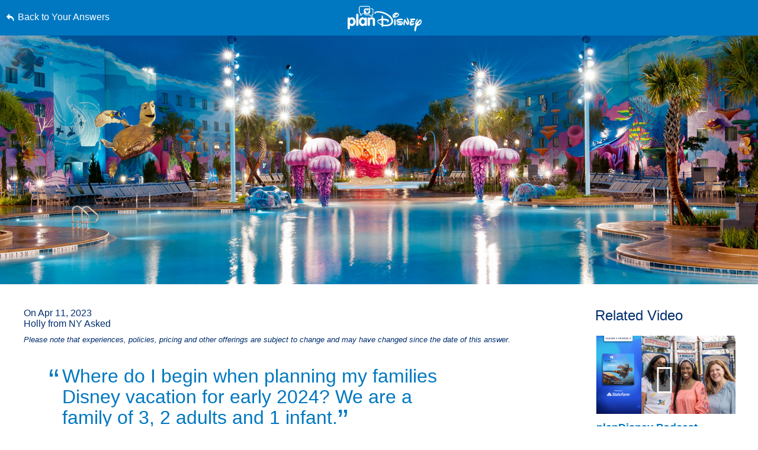

--- FILE ---
content_type: text/html; charset=utf-8
request_url: https://plandisney.disney.go.com/question/begin-planning-families-disney-vacation-early-family-536771/
body_size: 21912
content:

<!DOCTYPE html>

<html id="htmlHeader" xmlns="http://www.w3.org/1999/xhtml" lang="en">
<head prefix="og: http://ogp.me/ns# fb: http://ogp.me/ns/fb# article: http://ogp.me/ns/article#"><meta http-equiv="X-UA-Compatible" content="IE=edge,chrome=1" /><title>
	Where do I begin when planning my families Di... | planDisney
</title>
    <script src="https://go4.disney.go.com/"></script>
    <link rel="apple-touch-icon" sizes="180x180" href="https://plandisney.disney.go.com/content/images/icons/apple-touch-icon.png" /><link rel="icon" type="image/png" sizes="32x32" href="https://plandisney.disney.go.com/content/images/icons/favicon-32x32.png" /><link rel="icon" type="image/png" sizes="16x16" href="https://plandisney.disney.go.com/content/images/icons/favicon-16x16.png" /><link rel="manifest" href="https://plandisney.disney.go.com/content/images/icons/site.webmanifest" /><link rel="mask-icon" href="https://plandisney.disney.go.com/content/images/icons/safari-pinned-tab.svg" color="#1079bf" /><meta name="msapplication-TileColor" content="#1079bf" /><meta name="msapplication-config" content="https://plandisney.disney.go.com/content/images/icons/browserconfig.xml" /><meta name="theme-color" content="#ffffff" /><meta name="viewport" content="width=device-width, initial-scale=1" />
    <!--[if lt IE 9]>
        <link rel="stylesheet" href="/Content/styles/upgrade-browser.css" type="text/css" media="screen, projection" />
    <![endif]-->
<link href="/Content/styles/base?v=XqhRTtx9VpAXzmT3eWsO1_nGORR1FljFeJjyxEtkZz01" rel="stylesheet"/>
<meta name="Content-Language" content="en" /><link rel="image_src" src="https://plandisney.disney.go.com/content/images/thumbs/pages/defaultSearchThumb_new.png" /><meta name="copyright" content="Copyright (c) 2007-2026 Walt Disney Internet Group.  All Rights Reserved." /><meta name="description" content="I know your family&amp;#39;s looking to travel to Walt Disney World Resort in early 2024. Unfortunately, vacation packages for next year aren&amp;#39;t yet..." /><meta name="keywords" content="planDisney, planDisney panel, family vacation, family vacation planning, vacation planning, online forum, online community, disney world panel, walt disney world panel" /><meta property="og:type" content="website" /><meta property="og:url" content="https://plandisney.disney.go.com/question/begin-planning-families-disney-vacation-early-family-536771/" /><meta property="og:site_name" content="planDisney" /><meta property="og:image" content="https://plandisney.disney.go.com/content/images/thumbs/pages/defaultSearchThumb_new.png" /><meta property="og:title" content="Where do I begin when planning my families Di... | planDisney" /><meta property="og:description" content="I know your family&amp;#39;s looking to travel to Walt Disney World Resort in early 2024. Unfortunately, vacation packages for next year aren&amp;#39;t yet available..." /><meta name="twitter:card" content="summary" /><meta name="twitter:url" content="https://plandisney.disney.go.com/question/begin-planning-families-disney-vacation-early-family-536771/" /><meta name="twitter:title" content="Where do I begin when planning my families Di... | planDisney" /><meta name="twitter:description" content="I know your family&amp;#39;s looking to travel to Walt Disney World Resort in early 2024. Unfortunately, vacation packages for next year aren&amp;#39;t yet available..." /><link rel="canonical" href="https://plandisney.disney.go.com/question/begin-planning-families-disney-vacation-early-family-536771/" />
<script type="application/ld+json">
{
     "@context": "http://schema.org",
     "@type": "QAPage",
     "mainEntity": {
     "@type": "Question",
     "name": "Where do I begin when planning my families Disney vacation for early 2024? We are a family of 3, 2 adults and 1 infant.",
     "text": "Where do I begin when planning my families Disney vacation for early 2024? We are a family of 3, 2 adults and 1 infant.",
       "upvoteCount": "1",
     "dateCreated": "4/11/2023",
     "acceptedAnswer": {
           "@type": "Answer",
           "text": "I know your family&#39;s looking to travel to Walt Disney World Resort in early 2024. Unfortunately, vacation packages for next year aren&#39;t yet available at the time of this writing. While we don&#39;t know an exact date these reservations will open up, they&#39;re typically released in late spring or early summer. I&#39;d recommend keeping an eye on the Disney Parks Blog, which always seems to share exciting news and announcements first!",
           "dateCreated":  "4/11/2023",
           "url": "https://plandisney.disney.go.com/question/begin-planning-families-disney-vacation-early-family-536771/",
           "publishingPrinciples": "https://plandisney.disney.go.com/about-plandisney/",
           "author": {
           "@type": "Person",
          "Image": "https://plandisney.disney.go.com/content/images/thumbs/82c6713f-0d35-4e02-bcf9-c2911d587722.jpg",
          "jobTitle": "planDisney Panelist",
               "address": {
               "@type": "PostalAddress",
               "addressRegion": "Pennsylvania"
               },
          "name": "Michelle"
          }
          },
     "video": {
          "@type": "VideoObject",
          "contentUrl": "https://plandisney.disney.go.com/plandisney-video-library/655/",
          "uploadDate": "11/7/2023",
          "description": "Placeholder.",
          "thumbnailUrl": "https://plandisney.disney.go.com/movies/thumbs/73f16ed5-c42e-4d92-81f4-e5f1c50ef263.jpg",
          "name": "planDisney Podcast presented by State Farm - Walt Disney World with Little Ones"
          },
     "answerCount": "1"
     }
}
</script>
<link href="/WebResource.axd?d=urCACUaUZeT6oPoIZXShbrMe8vF1k86gkbo4UjdS-UEY1g4RHd1VkrLSF7Uu1qFivm72KZfQmx4NS6mlZAsXOnCuIevZCcqDYlmWmRWeWQOvP7kFUX1YTag5BJnrBz5K0&amp;t=638828270388507564" type="text/css" rel="stylesheet" class="Telerik_stylesheet" /><link href="/WebResource.axd?d=4ytSv8sIF7k2K6JRNAeY3Q1NmiLC2CqGea9vg51m2F1kxHuVzQVqe__JsGvNTVUpgYeNel-8HKL-74Q9fC0ndmhyFRxm5TKUnfMsDaMX2v7IWbtGset35sBG1SJPY6ohzPSikLecQYnANyHjpx7KsA2&amp;t=638828270388507564" type="text/css" rel="stylesheet" class="Telerik_stylesheet" /><link href="/WebResource.axd?d=bZQu9IErOfGRZdP9C3BB5X51owpFlCCtCYD2O95AjnewobMpv5hR_M80QWKGVV9fCloZsIDhXYSwuOKMvbDVquHirc1G1WYB1DCy57lx41eY6_oQEZulJPv0g3z8DOHC0&amp;t=638828270388507564" type="text/css" rel="stylesheet" class="Telerik_stylesheet" /><link href="/WebResource.axd?d=AvBWCtbpLXYjyyNienFv2E5MWZ7gv9eC5Z8DbWOEX8CGHJeeYfoenQaFGVUbpbi1fIarwAcj_s6ZIydR9OehaufdQAxQHmqDlXNSOzG03qGH5-yc3lpL1seDGu-ITr_yx_TeOOFy03Hw3DHgbYSLIA2&amp;t=638828270388507564" type="text/css" rel="stylesheet" class="Telerik_stylesheet" /></head>
<body id="oBody" style="height: 100%;" class="en">
    <div class="shim"></div>

    <form method="post" action="./" id="form1">
<div class="aspNetHidden">
<input type="hidden" name="oRadScript_TSM" id="oRadScript_TSM" value="" />
<input type="hidden" name="__EVENTTARGET" id="__EVENTTARGET" value="" />
<input type="hidden" name="__EVENTARGUMENT" id="__EVENTARGUMENT" value="" />
<input type="hidden" name="__VIEWSTATE" id="__VIEWSTATE" value="lV5w+ln/j7vD2hlHX5wntwCX+z6r7ntvvm2u2cdiq3u+iXunT5AL+mBphE4W4OJ6svSEmD9jeGs+sNt6mWC/wP7T+e2kSSrB1vIsgwzvSOq1/oACRKk2O2lOZPjvfZZhsgfc2t94vYL200yOZIudVuYgsrxS/IHBfiMC4aj8Ly4cBLwft7BBhuPyJ964ZCoMwgDeJz8/zNJpgCaKVEwNFE6GPvlFh3tejqMXEmcKlUWwo5kdsqZnffS29RHaJVmPjw3aJtHpEwlZQbdC9uZl3v/YmywH7VilE8FUDdL0dAw=" />
</div>

<script type="text/javascript">
//<![CDATA[
var theForm = document.forms['form1'];
if (!theForm) {
    theForm = document.form1;
}
function __doPostBack(eventTarget, eventArgument) {
    if (!theForm.onsubmit || (theForm.onsubmit() != false)) {
        theForm.__EVENTTARGET.value = eventTarget;
        theForm.__EVENTARGUMENT.value = eventArgument;
        theForm.submit();
    }
}
//]]>
</script>


<script src="/WebResource.axd?d=pynGkmcFUV13He1Qd6_TZJlC2IFO99mfOR54Lnxxo3mQAAosbP2xDIxGsC2JbiaA3tE8ACJJI5aSs0Jm_usYxA2&amp;t=638942066805310136" type="text/javascript"></script>


<script src="/Telerik.Web.UI.WebResource.axd?_TSM_HiddenField_=oRadScript_TSM&amp;compress=1&amp;_TSM_CombinedScripts_=%3b%3bSystem.Web.Extensions%2c+Version%3d4.0.0.0%2c+Culture%3dneutral%2c+PublicKeyToken%3d31bf3856ad364e35%3aen-US%3a64455737-15dd-482f-b336-7074c5c53f91%3aea597d4b%3ab25378d2%3bTelerik.Web.UI%2c+Version%3d2025.1.416.462%2c+Culture%3dneutral%2c+PublicKeyToken%3d121fae78165ba3d4%3aen-US%3aced1f735-5c2a-4218-bd68-1813924fe936%3a16e4e7cd%3aed16cbdc%3af7645509%3a88144a7a%3a33715776%3a8674cba1%3a7c926187%3ab7778d6c%3ac08e9f8a%3a59462f1%3aa51ee93e" type="text/javascript"></script>
<div class="aspNetHidden">

	<input type="hidden" name="__VIEWSTATEGENERATOR" id="__VIEWSTATEGENERATOR" value="4FEEDAA0" />
	<input type="hidden" name="__EVENTVALIDATION" id="__EVENTVALIDATION" value="OtRT4cdq4dwI/U/J1LNGVj8n03Jo2b6sF1CtZRQt4AMbEQgp4G3jkgOMHCQhK467vBQEltxLXqvk4HbZA/2oRIKTpmqeCBDE86OQsC+UggqhEzYY8WhLLiEucqXPVuBGxLf6C6E29WYuPxCoCEANcSMJKCaVFk9O4S75XxfG6Btya5pgPWKR3yRsfniedVvofsEZevMepc4VF1pafq0TcY1v6156yqcH1iTG8RpnDRABwByLeh2aGPaVPkZynTRMOxc6fcbLTweXLuRQve/aIQBfPECPEPT9IzwKFDkLuBZ1R0Rhd+09GeBGcJL4pVkvgn4qlXNG/EdcCxGFRFC9QcFBYxqClbWy/zhXlQtt90H/uT8nR/li1DNpn8uqVkZixf26d9AAZvMLh9miGEdqQjzNC+CW2qbIede/LTGgsr7hgkVMPnqxCrE25Y8ySnYuYV9FXzlAmmqaGzRNe3HQCA==" />
</div>
        <input name="hidTagLanguage" type="hidden" id="hidTagLanguage" class="W2DAskTagLanguage" value="en" />
        <script type="text/javascript">
//<![CDATA[
Sys.WebForms.PageRequestManager._initialize('oRadScript', 'form1', ['tucThank$ucThank$radPanelAskPanel','','tucAsk$ucAsk$radPanelAskPanel','','toRadAjaxMangagerSU','oRadAjaxMangagerSU'], [], [], 90, '');
//]]>
</script>

        <!-- 2025.1.416.462 --><div id="oRadAjaxMangagerSU">
	<span id="oRadAjaxMangager" style="display:none;"></span>
</div>
        <div id="wrapper" class="qWrapper">
            <div class="questionHeader">
                <a id='skip-to-content' href="#start-of-content" tabindex="1">
                    Skip to content</a>
                <a id="hypLinkBackToAnswers" class="lnkBack" href="../../#536771">Back to Your Answers</a>
                <a href="/" class="logoLink">
                    <img src="/Content/images/general/planDisney-logo-ko.svg" id="imgLogo" alt="planDisney logo that links to the home page" /></a>
                <ul class="controlsQuestion">
                    <li class="prevNext prevQuestion">
                        </li>
                    <li class="prevNext nextQuestion">
                        </li>
                    <li class="closePage">
                        <a id="hypBack" title="Click to close question view" aria-label="Click to close question view" href="../../#536771"><span class="txtBack">
                            Close</span><span class="iconBack icon">&#58112;</span></a></li>
                </ul>
            </div>
            <div class="hero questionHero" style="display: block;">
                <img src="/Content/images/QImages/412f8b6a-c9f5-4113-8092-4c1d76121ad9.jpg" id="imgHero" alt="" />
            </div>
            <div class="container containerQuestion">
                <span id="start-of-content" tabindex="-1"></span>
                <div class="content">
                    
<ul class="questionList questionSolo">
    <li>
        <cite class="asked">
            On
            Apr 11, 2023<br />
            Holly from NY
            Asked
            <span id="PanelCtrl_divRebrand" class="noteRebrand">
                Please note that experiences, policies, pricing and other offerings are subject to change and may have changed since the date of this answer.
            </span>
        </cite>
        
        <span class="quotes quoteOpening" aria-hidden="true">&ldquo;</span>
        <h1 class="question">Where do I begin when planning my families Disney vacation for early 2024? We are a family of 3, 2 adults and 1 infant.<span class="quotes quoteClosing" aria-hidden="true">&rdquo;</span></h1>
        <div class="answer">
            Hiya, Holly! Welcome to planDisney!&nbsp;<br /><br />Like Moana, there's just something exciting about looking towards something on the horizon &ndash; especially if you're looking towards a magical trip to <a href="https://disneyworld.disney.go.com/">Walt Disney World Resort</a>! To me, <em>planning</em> for a vacation to The Most Magical Place on Earth is almost as much fun as being <em>on</em> vacation. I'd love to help you and your family with the planning process!<br /><br />Holly, I know your family's looking to travel to Walt Disney World Resort in early 2024. Unfortunately, <a href="https://disneyworld.disney.go.com/vacation-planning/">vacation packages</a> for next year aren't yet available at the time of this writing. While we don't know an exact date these reservations will open up, they're typically released in late spring or early summer. I'd recommend keeping an eye on the <a href="https://disneyparks.disney.go.com/blog/">Disney Parks Blog</a>, which always seems to share exciting news and announcements first!&nbsp;<br /><br />But Hakuna Matata! No worries! There's still planning you can do before vacation packages for 2024 open up. First, take a look at the <a href="https://disneyworld.disney.go.com/resorts/">Disney Resorts Collection hotels</a> available. Take a little time to decide which one you'd like to call "home" during your magical trip! They're all wonderfully themed and you'll be able to take advantage of many of the <a href="https://disneyworld.disney.go.com/resort-hotels-benefits/">resort benefits</a> during your stay, as well. This way, you'll be ready to go once vacation packages open up! You may also want to think about what type of tickets you want for your trip &ndash; for example, you may choose to upgrade to the <a href="https://disneyworld.disney.go.com/guest-services/park-hopper/">Park Hopper Option</a> to enjoy multiple parks in one day.&nbsp;<br /><br />As you continue your planning process, please <a href="https://plandisney.disney.go.com/meet-the-panel/panelist/michelle-d-604/">write to us again</a>! You could ask for our opinions on which Disney Resorts Collection hotel is our personal favorite, ideas for traveling with little ones, or which dining locations are not-to-be-missed. You can also tune into the <a href="https://plandisney.disney.go.com/podcast/">planDisney Podcast</a>, where panelists share their best tips and advice for Disney destinations!&nbsp;<br /><br />Your Fairy Godmother in Planning,<br />Michelle
        </div>
    </li>
</ul>
<ul class="answerUtility">
    <li class="fadeTop">
        <hr class="fade" />
    </li>
    <li class="addRating"><a href="javascript:void(0);" id="PanelCtrl_aUseful"><i class="icon" aria-hidden="true"></i>Useful</a><span tabindex="0" id="UseResult" style="display: none;"><i class="icon" aria-hidden="true"></i>1 Useful</span>
        <div style="display: none;" id="divUsefulPop">
            <!---->
            <div id="divUsefulPopText">
                Please <a href="javascript:void(0);" tabindex="0" Class="signin">Log In</a> to mark this question useful. 
            </div> 
        </div>
        <div id="divPostsLoader"></div> 
    </li>
    <li class="addFav"><a href="javascript:void(0);" id="PanelCtrl_aFavorites" tab-index="0" onclick="AddFavorite(&#39;536771&#39;);"><i class="icon" aria-hidden="true"></i>Save Answer</a>
        <div style="display: none;" id="divFavPop">
            <!---->
            <div id="divSavedPopText">
                Please <a href="javascript:void(0);" tabindex="0" Class="signin">Log In</a> to view your saved answers. 
            </div> 
        </div>
    </li>
    <li class="share">
        <div class="hasTooltip"><a href="javascript:void(0);" aria-label="open the share popup" id="aShare" tabindex="0"><i class="icon" aria-hidden="true"></i>Share</a></div>
        <div style="display: none;">
            <ul class="socialList">
                <li><a href="http://pinterest.com/pin/create/button/?url=https%3a%2f%2fplandisney.disney.go.com%2fquestion%2fbegin-planning-families-disney-vacation-early-family-536771%2f&description=Ready+to+schedule+your+magical+Disney+getaway%3f+Check+out+this+planDisney+answer.&media=https%3a%2f%2fplandisney.disney.go.com%2fContent%2fimages%2fQImages%2f412f8b6a-c9f5-4113-8092-4c1d76121ad9.jpg" id="PanelCtrl_aPinterest" target="_blank" tabindex="0"><i class="iconSocial" aria-hidden="true">&#58249;</i>Pinterest</a></li>
                <li><a href="https://twitter.com/share?url=https%3a%2f%2fplandisney.disney.go.com%2fquestion%2fbegin-planning-families-disney-vacation-early-family-536771%2f&text=Ready+to+schedule+your+magical+Disney+getaway%3f+Check+out+this+planDisney+answer." id="PanelCtrl_aTwitter" target="_blank" tabindex="0"><i class="iconSocial" aria-hidden="true">&#58246;</i>X</a></li>
                <li><a href="https://www.facebook.com/sharer/sharer.php?t=POC&u=https%3a%2f%2fplandisney.disney.go.com%2fquestion%2fbegin-planning-families-disney-vacation-early-family-536771%2f" id="PanelCtrl_aFacebook" target="_blank" tabindex="0"><i class="iconSocial" aria-hidden="true">&#58245;</i>Facebook</a></li>
                <li><a href="mailto:?subject=Check out this planDisney Answer&body=Ready to schedule your magical Disney getaway? Check out this planDisney answer.https%3a%2f%2fplandisney.disney.go.com%2fquestion%2fbegin-planning-families-disney-vacation-early-family-536771%2f" id="PanelCtrl_aEmail" tabindex="0"><i class="iconSocial" aria-hidden="true">&#57938;</i>Email</a></li>
            </ul>
        </div>
    </li>
    <li class="fadeBot">
        <hr class="fade" />
    </li>
</ul>
<div class="meetMom">
    <a href="/meet-the-panel/panelist/michelle-d-604/" id="PanelCtrl_hypPanelThumb" tabindex="0" class="thumb panelistThumb" aria-label="Learn More About Michelle">
        <img src="/content/images/thumbs/82c6713f-0d35-4e02-bcf9-c2911d587722.jpg" id="PanelCtrl_imgPanelThumb" alt="thumbnail image for Michelle" />
    </a>
    <span class="meetText">
        <h2 class="mom"><strong>Meet the Panelist:</strong> Michelle, Pennsylvania</h2>
        <span class="momDescription">
            Hello from Mister Rogers' Neighborhood, also known as Pittsburgh! My husband and I live in a little town that we affectionately call Main Street, U.S.A. where we often find ourselves seeking out ice cream, finding new adventures, and having lightsaber battles in our backyard. While we love to travel to galaxies far, far away, we consider Walt Disney World Resort our second home and I can't wait to help you add even more magic to your Disney vacations!</span>
        <a id="PanelCtrl_hypPanelLearnMore" class="readMore readMorePanelist" href="../../meet-the-panel/panelist/michelle-d-604/">Learn More About Michelle</a>
        
    </span>

    <div class="clearBoth"></div>
    

</div>

    <div id="PanelCtrl_divVideo2" class="videoWidget videoWidgetMobile" aria-hidden="true">
        <hr class="fade fadeNormal">
        <h2 aria-hidden="true">Related Video</h2>
        <ul class="videoList" aria-hidden="true">
            <li>
                <a rel="nofollow" href="/plandisney-video-library/655/" tabindex="0" ><img src="/movies/thumbs/73f16ed5-c42e-4d92-81f4-e5f1c50ef263.jpg" alt="thumbnail image for planDisney Podcast presented by State Farm - Walt Disney World with Little Ones"><span class="icon"></span></a>
                <label>planDisney Podcast presented by State Farm - Walt Disney World with Little Ones</label>
            </li>
        </ul>
    </div>  
  
    

    <div id="PanelCtrl_pnlRelated">
	
        <div class="modRelated">
            <h2 id="PanelCtrl_ariaRelated">Related Links</h2>
            <ul class="listRelated">
                <li class="relatedFeatured">
            <a href="https://disneyworld.disney.go.com/" target="_blank">
                <div class="icon featuredIcon" aria-hidden="true">&#57409</div>
                <div class="relatedFeaturedText" id="relatedLinks">
                    <strong role="presentation">Your Dream Vacation Awaits!</strong>
                    <p role="presentation">Visit Walt Disney World Resort to explore the magic.</p>
                    <span class="hidden" role="presentation">opens in a new browser window</span>
                </div>
                <span class="icon" aria-hidden="true">&#58124</span>
            </a>
        </li>
                <li class="relatedLink"><a target="_blank" aria-label="My Disney Experience opens a new browser window" href="https://disneyworld.disney.go.com/plan/my-disney-experience/">My Disney Experience<i class="icon" aria-hidden="true"></i></a></li><li class="relatedLink"><a target="_blank" aria-label="Planning a Walt Disney World Vacation opens a new browser window" href="https://disneyworld.disney.go.com/plan/my-disney-experience/make-the-most/">Planning a Walt Disney World Vacation<i class="icon" aria-hidden="true"></i></a></li><li class="relatedLink"><a target="_blank" aria-label="Walt Disney World Resort Hotels opens a new browser window" href="https://disneyworld.disney.go.com/resorts/">Walt Disney World Resort Hotels<i class="icon" aria-hidden="true"></i></a></li>
            </ul>
        </div>
    
</div>
<hr class="fade" style="display: none;" />


                </div>


                <div class="clearBoth"></div>

                <div id="divVideo" class="videoWidget videoWidgetPC">
                    <h2>Related Video</h2>
                    <ul class="videoList">
                        <li>
                            <a href="/plandisney-video-library/655/" tabindex="0" ><img src="/movies/thumbs/73f16ed5-c42e-4d92-81f4-e5f1c50ef263.jpg" alt="thumbnail image for planDisney Podcast presented by State Farm - Walt Disney World with Little Ones"><span class="icon"></span></a>
                            <label>
                                planDisney Podcast presented by State Farm - Walt Disney World with Little Ones</label>
                        </li>
                    </ul>
                </div>
                
                <div class="clearBoth"></div>

                <div id="divSimilar" class="sideBar sideBarWhite">
                    
                    
                            <ul class="sideBarQuestions" aria-labelledby="ariaSimilarQs">
                        </ul>

                    <div class="clearBoth"></div>
                </div>

                <div class="clearBoth"></div>

            </div>
        </div>
        

<div class="askWrapper" id="thankForm">
    <div class="RadAjaxPanel" id="ucThank_ucThank_radPanelAskPanel">
	<div id="ucThank_radPanelAsk">
		
        <div id="ucThank_thankBox" class="askBox">
            
        </div>
        <a id="start-of-thank" name="thankForm" tabindex="-1"></a>
        <a id="scrollToThank" style="display:none;"></a>
        
        <div id="ucThank_thank" class="askForm" style="display: none;">
            <h2 id="go-to-thank" tabindex="0">
                Thank a Panelist</h2>
            <h3>
                Share a message of thanks with the knowledgeable panelist who provided a personalized answer to your Disney vacation question.</h3>
            <div class="askMore" style="text-align: center;">
                <span class="ask-post-submit-disclaimer">When submitting a message, please do not provide us with ideas or suggestions. Your completion of this form constitutes your consent to our free and unrestricted use and disclosure of the information you provide to us.</span>
            </div>
            <ul class="ask">
                <li>
                    
                </li>
                <li>
                    <label class="half" for="txtQuestionArea">Your Message to </label>
                    <p class="formNote"><span id="divCounter">256</span>
                        Characters Remaining</p>
                    <p style="margin-left: 5px; width: 100%; text-align: left; clear: both; margin-bottom: 5px; font-size: 1em; color: #fff;">Please do not include personal information such as full names and reservation numbers in your message.</p>
                    <textarea name="ucThank$txtQuestionArea" id="ucThank_txtQuestionArea" aria-required="true" onkeydown="textCounter(document.getElementById(&#39;ucThank_txtQuestionArea&#39;),256)" onkeyup="textCounter(document.getElementById(&#39;ucThank_txtQuestionArea&#39;),256)" aria-label="Write Your Question"></textarea>
                </li>
                <li style="display: none;">
                    <label id="ucThank_lblWhom" for="ddPanelists">
                        Whom do you want to thank?</label>
                    <div>
                        
                    </div>
                    
                    <div class="clearBoth"></div>
                    <input name="ucThank$hidThankPanelist" type="hidden" id="ucThank_hidThankPanelist" value="604" />
                </li>
                
                <li class="buttonAsk">
                    <a href="javascript:void(0);" id="ucThank_aAskClose3" class="button buttonPurple buttonSmall buttonAlt" onclick="thankClose(true);">Close</a>
                    <a id="ucThank_lnkAskAQuestion" class="button buttonPurple buttonCentered buttonSmall" aria-label="Submit" role="button" href="javascript:__doPostBack(&#39;ucThank$lnkAskAQuestion&#39;,&#39;&#39;)">Submit</a>

                </li>
            </ul>
            <div class="clearBoth"></div>
            <div class="barClose">
                <a href="javascript:void(0);" id="ucThank_aAskClose" class="button buttonPurple buttonOnWhite buttonSmall" onclick="thankClose(true);">Close</a>
            </div>
        </div>
        <div id="ucThank_thankCompleted" class="askForm" style="display: none;">
            <h2 id="h2askCompleted" tabindex="0">
                Thanks for submitting your comment!</h2>
            <div class="askReceived">
                <a href="javascript:void(0);" id="ucThank_aAskClose4" class="button buttonPurple buttonSmall" onclick="thankClose(true);">Close</a>
                
            </div>
            <div class="clearBoth"></div>
            <div class="barClose">
                <a href="javascript:void(0);" id="ucThank_aAskClose2" class="button buttonPurple buttonOnWhite buttonSmall" onclick="thankClose(true);">Close</a>
            </div>
        </div>
    
	</div>
</div>
    <div id="ucThank_oAjaxLoadingPanel" class="RadAjax RadAjax_Default" style="display:none;">
	<div class="raDiv">

	</div><div class="raColor raTransp">

	</div>
</div>
    <div class="clearBoth"></div>
</div>
<script type="text/javascript">
    function setThankReadMore() {
        $('#thankForm div.askMore').readmore({
            moreLink: '<a href="javascript:void(0);" class="readMore readMoreExpand">Read More</a>',
            lessLink: '<a href="javascript:void(0);" class="readMore readMoreExpand">Show Less</a>',
            maxHeight: 90,
            speed: 75,
        });
    }
</script>

<input name="ucThank$hidDirectlyToThank" type="hidden" id="ucThank_hidDirectlyToThank" value="0" />
        

<div class="askWrapper" id="askForm">
    <div class="RadAjaxPanel" id="ucAsk_ucAsk_radPanelAskPanel">
	<div id="ucAsk_radPanelAsk">
		
        <div id="ucAsk_askBox" class="askBox">
            <h2 id="askAQuestion">
                Didn't find what you were looking for? <span class="accessibleText">Click the Ask a Question button to open the Ask a Question dialogue box. If you are not logged in a dialogue box will appear to signin in order to ask a question. </span></h2>
            <h3>To submit your question, please log in now if you have not already done so.</h3>
            <a onclick="return askBTNclick();" id="ucAsk_hypAskAQuestion2" class="button buttonPurple buttonPurpleThin" aria-labelledby="askAQuestion" aria-label="Opens the Ask a Question dialog box" role="button" href="javascript:__doPostBack(&#39;ucAsk$hypAskAQuestion2&#39;,&#39;&#39;)">Ask a Question<span class="item-description">Opens the Ask a Question dialog box.</span></a>
        </div>
        <a id="start-of-ask" name="askForm" tabindex="-1"></a>
        
        <div id="ucAsk_ask" class="askForm" style="display: none;">
            <h2 id="go-to-ask" tabindex="0">
                Ask planDisney</h2>
            <h3>
                Discover the magic of a Disney Parks family vacation from one of our knowledgeable online panelists.</h3>
            <div class="askMore">
                This is a question and answer website to help you plan the best possible Disney vacation. Due to a high volume of submissions, we cannot guarantee that all questions will be answered. Also, please keep the number of questions in each submission to a limit of 3.<br/><br/>When submitting a question, please do not provide us with ideas or suggestions. Your completion of this form constitutes your consent to our free and unrestricted use and disclosure of the information you provide to us.
            </div>
            <ul class="ask">
                <li>
                    
                </li>
                <li>
                    <label class="half" for="txtQuestionArea">Write Your Question</label>
                    <p class="formNote"><span id="divCounter">256</span>
                        Characters Remaining</p>
                    <p style="margin-left: 5px; width: 100%; text-align: left; clear: both; margin-bottom: 5px; font-size: 1em; color: #fff;">Please do not include personal information such as full names and reservation numbers in your question.</p>
                    <textarea name="ucAsk$txtQuestionArea" id="ucAsk_txtQuestionArea" aria-required="true" onkeydown="textCounter(document.getElementById(&#39;ucAsk_txtQuestionArea&#39;),256)" onkeyup="textCounter(document.getElementById(&#39;ucAsk_txtQuestionArea&#39;),256)" aria-label="Write Your Question"></textarea>
                </li>
                <li>
                    <label for="litRelevantTags">
                        Relevant Tags</label>
                    <div class="askTags">
                        <div class="instructions" id="divaskInstruction">
                            Please select at least one tag related to your question from the choices below.</div>
                        <ul id="askselectedTokens" class="clearfix">
                        </ul>
                        <ul id="askavailableTags" class="clearfix"></ul>
                    </div>
                    <input name="ucAsk$selected_tags" type="hidden" id="ucAsk_selected_tags" />
                </li>
                <li>
                    <label for="ctl00_plcBody_ucAsk_dpVisitDate_dateInput" form="dpVisitDate">
                        When do you plan to arrive? (optional)</label>
                    <div id="ucAsk_dpVisitDate_wrapper" class="RadPicker RadPicker_Green" style="display:inline-block;width:160px;">
			<input style="visibility:hidden;display:block;float:right;margin:0 0 -1px -1px;width:1px;height:1px;overflow:hidden;border:0;padding:0;" id="ucAsk_dpVisitDate" name="ucAsk$dpVisitDate" type="text" class="rdfd_ radPreventDecorate" value="" title="Visually hidden input created for functionality purposes." /><table cellspacing="0" class="rcTable rcSingle" summary="Table holding date picker control for selection of dates." style="width:100%;">
				<caption style="display:none;">
					RadDatePicker
				</caption><thead style="display:none;">
					<tr>
						<th scope="col">RadDatePicker</th>
					</tr>
				</thead><tbody>
					<tr>
						<td class="rcInputCell" style="width:100%;"><span id="ucAsk_dpVisitDate_dateInput_wrapper" class="riSingle RadInput RadInput_Green" style="display:block;width:100%;"><input id="ucAsk_dpVisitDate_dateInput" name="ucAsk$dpVisitDate$dateInput" class="riTextBox riEnabled" type="text" /><input id="ucAsk_dpVisitDate_dateInput_ClientState" name="ucAsk_dpVisitDate_dateInput_ClientState" type="hidden" /></span></td><td><a title="Open the calendar popup." href="#" id="ucAsk_dpVisitDate_popupButton" class="rcCalPopup">Open the calendar popup.</a><div id="ucAsk_dpVisitDate_calendar_wrapper" style="display:none;">
							<table id="ucAsk_dpVisitDate_calendar" cellspacing="0" class="RadCalendar RadCalendar_Green">
								<caption>
									<span style='display:none;'>Calendar</span>
								</caption><thead>
									<tr>
										<td class="rcTitlebar rcNoNav"><table cellspacing="0">
											<caption>
												<span style='display:none;'>Title and navigation</span>
											</caption><thead>
												<tr style="display:none;">
													<th scope="col">Title and navigation</th>
												</tr>
											</thead><tbody>
	<tr>
		<td><a id="ucAsk_dpVisitDate_calendar_FNP" class="t-button rcFastPrev" title="&lt;&lt;" href="../#">&lt;&lt;</a></td><td><a id="ucAsk_dpVisitDate_calendar_NP" class="t-button rcPrev" title="&lt;" href="../#">&lt;</a></td><td id="ucAsk_dpVisitDate_calendar_Title" class="rcTitle">January 2026</td><td><a id="ucAsk_dpVisitDate_calendar_NN" class="t-button rcNext" title=">" href="../#">&gt;</a></td><td><a id="ucAsk_dpVisitDate_calendar_FNN" class="t-button rcFastNext" title=">>" href="../#">&lt;&lt;</a></td>
	</tr>
</tbody>
										</table></td>
									</tr>
								</thead><tbody>
	<tr>
		<td class="rcMain"><table id="ucAsk_dpVisitDate_calendar_Top" class="rcMainTable" cellspacing="0">
	<caption>
		<span style='display:none;'>January 2026</span>
	</caption><thead>
		<tr class="rcWeek">
			<th class="rcViewSel" scope="col">&nbsp;</th><th id="ucAsk_dpVisitDate_calendar_Top_cs_1" title="Sunday" scope="col">S</th><th id="ucAsk_dpVisitDate_calendar_Top_cs_2" title="Monday" scope="col">M</th><th id="ucAsk_dpVisitDate_calendar_Top_cs_3" title="Tuesday" scope="col">T</th><th id="ucAsk_dpVisitDate_calendar_Top_cs_4" title="Wednesday" scope="col">W</th><th id="ucAsk_dpVisitDate_calendar_Top_cs_5" title="Thursday" scope="col">T</th><th id="ucAsk_dpVisitDate_calendar_Top_cs_6" title="Friday" scope="col">F</th><th id="ucAsk_dpVisitDate_calendar_Top_cs_7" title="Saturday" scope="col">S</th>
		</tr>
	</thead><tbody>
		<tr class="rcRow">
			<th id="ucAsk_dpVisitDate_calendar_Top_rs_1" scope="row">53</th><td class="rcOtherMonth" title="Sunday, December 28, 2025"><a href="#">28</a></td><td class="rcOtherMonth" title="Monday, December 29, 2025"><a href="#">29</a></td><td class="rcOtherMonth" title="Tuesday, December 30, 2025"><a href="#">30</a></td><td class="rcOtherMonth" title="Wednesday, December 31, 2025"><a href="#">31</a></td><td title="Thursday, January 01, 2026"><a href="#">1</a></td><td title="Friday, January 02, 2026"><a href="#">2</a></td><td class="rcWeekend" title="Saturday, January 03, 2026"><a href="#">3</a></td>
		</tr><tr class="rcRow">
			<th id="ucAsk_dpVisitDate_calendar_Top_rs_2" scope="row">2</th><td class="rcWeekend" title="Sunday, January 04, 2026"><a href="#">4</a></td><td title="Monday, January 05, 2026"><a href="#">5</a></td><td title="Tuesday, January 06, 2026"><a href="#">6</a></td><td title="Wednesday, January 07, 2026"><a href="#">7</a></td><td title="Thursday, January 08, 2026"><a href="#">8</a></td><td title="Friday, January 09, 2026"><a href="#">9</a></td><td class="rcWeekend" title="Saturday, January 10, 2026"><a href="#">10</a></td>
		</tr><tr class="rcRow">
			<th id="ucAsk_dpVisitDate_calendar_Top_rs_3" scope="row">3</th><td class="rcWeekend" title="Sunday, January 11, 2026"><a href="#">11</a></td><td title="Monday, January 12, 2026"><a href="#">12</a></td><td title="Tuesday, January 13, 2026"><a href="#">13</a></td><td title="Wednesday, January 14, 2026"><a href="#">14</a></td><td title="Thursday, January 15, 2026"><a href="#">15</a></td><td title="Friday, January 16, 2026"><a href="#">16</a></td><td class="rcWeekend" title="Saturday, January 17, 2026"><a href="#">17</a></td>
		</tr><tr class="rcRow">
			<th id="ucAsk_dpVisitDate_calendar_Top_rs_4" scope="row">4</th><td class="rcWeekend" title="Sunday, January 18, 2026"><a href="#">18</a></td><td title="Monday, January 19, 2026"><a href="#">19</a></td><td title="Tuesday, January 20, 2026"><a href="#">20</a></td><td title="Wednesday, January 21, 2026"><a href="#">21</a></td><td title="Thursday, January 22, 2026"><a href="#">22</a></td><td title="Friday, January 23, 2026"><a href="#">23</a></td><td class="rcWeekend" title="Saturday, January 24, 2026"><a href="#">24</a></td>
		</tr><tr class="rcRow">
			<th id="ucAsk_dpVisitDate_calendar_Top_rs_5" scope="row">5</th><td class="rcWeekend" title="Sunday, January 25, 2026"><a href="#">25</a></td><td title="Monday, January 26, 2026"><a href="#">26</a></td><td title="Tuesday, January 27, 2026"><a href="#">27</a></td><td title="Wednesday, January 28, 2026"><a href="#">28</a></td><td title="Thursday, January 29, 2026"><a href="#">29</a></td><td title="Friday, January 30, 2026"><a href="#">30</a></td><td class="rcWeekend" title="Saturday, January 31, 2026"><a href="#">31</a></td>
		</tr><tr class="rcRow">
			<th id="ucAsk_dpVisitDate_calendar_Top_rs_6" scope="row">6</th><td class="rcOtherMonth" title="Sunday, February 01, 2026"><a href="#">1</a></td><td class="rcOtherMonth" title="Monday, February 02, 2026"><a href="#">2</a></td><td class="rcOtherMonth" title="Tuesday, February 03, 2026"><a href="#">3</a></td><td class="rcOtherMonth" title="Wednesday, February 04, 2026"><a href="#">4</a></td><td class="rcOtherMonth" title="Thursday, February 05, 2026"><a href="#">5</a></td><td class="rcOtherMonth" title="Friday, February 06, 2026"><a href="#">6</a></td><td class="rcOtherMonth" title="Saturday, February 07, 2026"><a href="#">7</a></td>
		</tr>
	</tbody>
</table></td>
	</tr>
</tbody>
							</table><input type="hidden" name="ucAsk_dpVisitDate_calendar_SD" id="ucAsk_dpVisitDate_calendar_SD" value="[]" /><input type="hidden" name="ucAsk_dpVisitDate_calendar_AD" id="ucAsk_dpVisitDate_calendar_AD" value="[[1980,1,1],[2099,12,30],[2026,1,15]]" />
						</div></td>
					</tr>
				</tbody>
			</table><input id="ucAsk_dpVisitDate_ClientState" name="ucAsk_dpVisitDate_ClientState" type="hidden" />
		</div>

                </li>
                <li id="ucAsk_liAskPanelist" style="display: none;">
                    <label id="ucAsk_lblWhom" for="ucAsk_ddPanelists">
                        Whom do you want to ask?</label>
                    <p class="formNote formNoteFull">
                        The menu below has been automatically set to the panelist you were reviewing, however, you can ask anyone on our panel.</p>
                    <div class="dropWrap">
                        <select name="ucAsk$ddPanelists" id="ucAsk_ddPanelists" class="dropDown">
			<option value="0">All Panelists</option>

		</select>
                    </div>
                    <div class="clearBoth"></div>
                    <input name="ucAsk$hidSelectedPanelist" type="hidden" id="ucAsk_hidSelectedPanelist" value="0" />
                </li>
                <li id="ucAsk_liAskEmailUpdates">
                    <table id="ucAsk_chkSendUpdate" class="chkAgreementBlue" onchange="javascript: checkAsk(&#39;ucAsk_chkSendUpdate&#39;);">
			<tr>
				<td><input id="ucAsk_chkSendUpdate_0" type="checkbox" name="ucAsk$chkSendUpdate$0" checked="checked" value="Yes" /><label for="ucAsk_chkSendUpdate_0"><span>Yes, please send me updates by email on the status of the planDisney response to my question.</span></label></td>
			</tr>
		</table>
                </li>
                <li class="buttonAsk">
                    <a href="javascript:void(0);" id="ucAsk_aAskClose3" class="button buttonPurple buttonSmall buttonAlt" onclick="askClose();">Close</a>
                    <a id="ucAsk_lnkAskAQuestion" class="button buttonPurple buttonCentered buttonSmall" aria-label="Opens the Ask a Question dialog box" role="button" href="javascript:__doPostBack(&#39;ucAsk$lnkAskAQuestion&#39;,&#39;&#39;)">Ask a Question<span class="item-description">Opens the Ask a Question dialog box.</span></a>

                </li>
            </ul>
            <div class="clearBoth"></div>
            <div class="barClose">
                <a href="javascript:void(0);" id="ucAsk_aAskClose" class="button buttonPurple buttonOnWhite buttonSmall" onclick="askClose();">Close</a>
            </div>
        </div>
        <div id="ucAsk_askCompleted" class="askForm" style="display: none;">
            <h2 id="h2askCompleted" tabindex="0">
                Thanks for submitting your question!</h2>
            <h3>
                You'll receive an email if your question is answered.</h3>
            <div class="askMore">
                <span class="ask-post-submit-disclaimer">Due to the high volume of submissions, we cannot guarantee that all the questions will be answered. In the meantime, be sure to use the "Search" feature above or browse the site by destination to see if a similar question and answer have already been posted.</span>
                <div class="clearBoth"></div>
            </div>
            <div class="askReceived">
                <a href="javascript:void(0);" id="ucAsk_aAskClose4" class="button buttonPurple buttonSmall" onclick="askClose();">Close</a>
                <a id="ucAsk_lnkAskAnother" class="button buttonPurple buttonCentered buttonSmall" href="javascript:__doPostBack(&#39;ucAsk$lnkAskAnother&#39;,&#39;&#39;)">Ask Another Question</a>
            </div>
            <div class="clearBoth"></div>
            <div class="barClose">
                <a href="javascript:void(0);" id="ucAsk_aAskClose2" class="button buttonPurple buttonOnWhite buttonSmall" onclick="askClose();">Close</a>
            </div>
        </div>
    
	</div>
</div>
    <div id="ucAsk_oAjaxLoadingPanel" class="RadAjax RadAjax_Default" style="display:none;">
	<div class="raDiv">

	</div><div class="raColor raTransp">

	</div>
</div>
    <div class="clearBoth"></div>
</div>
<script type="text/javascript">
    function setAskReadMore() {
        $('div.askMore').readmore({
            moreLink: '<a href="javascript:void(0);" class="readMore readMoreExpand">Read More</a>',
            lessLink: '<a href="javascript:void(0);" class="readMore readMoreExpand">Show Less</a>',
            maxHeight: 90,
            speed: 75,
        });
    }
</script>
<script type="text/javascript">

    function dateSelected(sender, args) {
        var control = sender;
        setTimeout(function () {
            control.get_dateInput().focus()
        }, 1);
    }
</script>

    <script type="text/javascript">
        window.onresize = function () {
            var dateStartPicker = $find("ucAsk_dpVisitDate");
            dateStartPicker.hidePopup();
        };
    </script>

<input name="ucAsk$hidDirectlyToAsk" type="hidden" id="ucAsk_hidDirectlyToAsk" value="0" />
<input name="ucAsk$hidAddAskToken" type="hidden" id="ucAsk_hidAddAskToken" class="W2DAddAskToken" value="&lt;span class=&quot;hidden&quot;>add to your question&lt;/span>" />
<input name="ucAsk$hidRemoveAskToken" type="hidden" id="ucAsk_hidRemoveAskToken" class="W2DRemoveAskToken" value="&lt;span class=&quot;hidden&quot;>remove from your question&lt;/span>" />
        <div class="clearBoth"></div>
        <script src="/bundles/detail?v=yNRloiu35C8ef1ow3W1QMFn6KyTlug_Oyu_xQwcrYuI1"></script>

        <script src="/bundles/tags?v=e4DEbDv2Qj0k0PdNne_pCghpnVZvjwx2kmIqTtU_-vI1"></script>

        <script src="/bundles/asktags?v=yDgpsp1dFI1giAPwbhJ1uSztgmtvtlxmB3EWooa49Dc1"></script>

        <script type="text/javascript" src="/scripts/tokens/util.js"></script>
        <!-- Use this for PROD -->
<script type="text/javascript" id="disneyid-script" src="https://cdn.registerdisney.go.com/v4/OneID.js"></script>
<script src="/scripts/disid.js" type="text/javascript"></script>
<div class="footer">
    <span class="mediaInquiries">
        <p>For media inquiries, please visit <a href="https://wdwnews.com/contact-us/" target="_blank">wdwnews.com</a></p><p>&nbsp;</p></span>
    <p>
        Panelists have received/will receive a Walt Disney World® Resort, Disneyland® Resort or Disney Cruise Line® vacation for panelist and up to three family members and/or park tickets for their planDisney participation. The views expressed on plandisneypanel.com are those of the panelists, who are independent contractors. These views are not intended to reflect the opinions of Disney Destinations, its affiliates, its management, its agents or its employees and have not been reviewed or approved by Disney Destinations prior to posting.</p>
    
        <div class="footerSocials">
            <h3>Stay Connected</h3>
            <a href="https://www.instagram.com/plandisneypanel/" class="footerSocialIN" target="_blank" aria-label="Instagram opens a new browser window"></a>
<a href="https://disneyparks.disney.go.com/blog/topics/plandisney-panel/" class="footerSocialBL" target="_blank" aria-label="Disney Parks Blog opens a new browser window"></a>
<a href="https://twitter.com/plandisney" class="footerSocialTW" target="_blank" aria-label="X opens a new browser window"></a>
<a href="https://www.youtube.com/playlist?list=PLflf8xbnbx67QBUH5IURQJrpc0FGZfGI-" class="footerSocialYT" target="_blank" aria-label="YouTube opens a new browser window"></a>
<a href="/podcast/" class="footerSocialPC" aria-label="Podcast"></a>
        </div>
    
</div>
<div style="width: 100%; float: left; clear: both;">
    <link href="/Content/styles/footer.css" rel="stylesheet" />
    <link href="/Content/styles/footer2.css" rel="stylesheet" />
    <div id="goc-ft-logo"></div> 
<ul id="goc-ft-about">
	<li>
		<a target="" href="https://www.thewaltdisneycompany.com/?ppLink=pp_wdig">About Disney</a>
	</li>
	<li><a target="" href="https://help.disney.com/">Disney Help</a></li>
	<li><a target="" href="https://jobs.disneycareers.com">Careers</a></li>
	<li><a target="" href="http://disney.go.com/guestservices/">Contact Us</a></li>
	<li><a target="" href="https://ddn.disney.com/">Advertise With Us</a></li>
	<li><a target="" href="https://disneyrewards.com/disney-premier-credit-card-hc/?CELLPS=62FV19">Disney® Premier Visa® Card</a></li>
</ul>
<div class="syndicated-legal">
	<ul class="syndicated-legal__links syndicated-legal__links--legalFooter">
		<li>
			<a href="#interstitialModalHelp" name="&amp;lid=global_footer/legal/guest_service" target="modalLayer"><span>Help &amp; Guest Services</span></a>
		</li>
		<li>
			<a href="https://help.disney.com" name="&amp;lid=global_footer/legal/site_map" target="_self"><span>Site Map</span></a>
		</li>
		<li>
			<a href="http://disneytermsofuse.com/" name="&amp;lid=global_footer/legal/terms" target="_self"><span>Terms of Use</span></a>
		</li>
		<li>
			<a href="https://help.disney.com/articles/en_US/FAQ/Legal-Notices" name="&amp;lid=global_footer/legal/legal_notices" target="_self"><span>Legal Notices</span></a>
		</li>
		<li>
			<a href="https://disneyprivacycenter.com/" name="&amp;lid=global_footer/legal/privacy_policy" target="_self"><span>Privacy Policy</span></a>
		</li>
		<li>
			<a href="javascript:void(0);" class="optanon-show-settings">Do Not Sell or Share My Personal Information</a>
		</li>
		<li>
			<a href="https://disneyprivacycenter.com/kids-privacy-policy/english/" name="&amp;lid=global_footer/legal/childrens_online_privacy_policy" target="_self">
				<span>Children's Online Privacy Policy</span>
			</a>
		</li>
		<li>
			<a href="https://privacy.thewaltdisneycompany.com/en/current-privacy-policy/your-us-state-privacy-rights" name="&amp;lid=global_footer/legal/us_state_privacy_rights" target="_blank"><span>Your US State Privacy Rights</span></a>
			</li>
		<li>
			<a href="https://privacy.thewaltdisneycompany.com/en/privacy-controls/online-tracking-and-advertising/" target="_self"><span>Interest-Based Ads</span></a>
		</li>
	</ul>
	<p class="syndicated-legal__copyright-title">© Disney,  All Rights Reserved</p>
</div>
</div>
<script>
    var originalDetail = '';
    document.addEventListener('OneTrustGroupsUpdated', (event) => {
        //console.log(event.detail);
        if (originalDetail === '') {
            originalDetail = event.detail;
        } else {
            if (originalDetail !== event.detail && event.detail !== '') {
                location.href = location.href;
            }
        }
    });
</script>

        <script type="text/javascript">
            $("#aShare").qtip({
                style: { classes: 'popSocial' },
                content: {
                    text: $('.hasTooltip').next('div'),
                },
                show: {
                    event: 'focus click mouseover',
                    autofocus: 'a[id$=aPinterest]',
                    effect: function () {
                        $(this).fadeTo(500, 1);
                        $('a[id$=aFavorites]').blur();
                    }
                },
                hide: {
                    event: 'unfocus click mouseout',
                    fixed: true,
                    delay: 300
                },
                position: {
                    viewport: $(window),
                    my: 'bottom left',
                    at: 'top right',
                    target: $('.share')
                }, 
                events: {                        
                    hide: function(event, api) {
                            
                        /*
                         * event.originalEvent contains the event that caused the callback to be fired.
                         * event.originalEvent.button tells us which button was clicked e.g. 1= left, 2 = right;
                         */
                        if(event.originalEvent.type == 'blur') {
                            // IE might throw an error calling preventDefault(), so use a try/catch block.
                            // Does the element have focus:
                            // Get the focused element:
                            var $focused = $('ul.socialList a:focus');
                            if($focused.length > 0){
                                try { event.preventDefault(); } catch(e) {}
                            }
                            //$('#divFavPop a.signin').delay(500).focus();
                        }
                    }
                }
            });
            
            $('#divFavPop a.signin').keydown(function(event) {
                //trapTabKey($(this), event);
                var evt = event;
                var obj = $(this);
                
                // if tab or shift-tab pressed
                if (evt.which == 9) {
                    //$('a[id$=aFavorites]').blur();
                    $('#aShare').focus();
                    //$('.hasTooltip').focus();
                    
                }
            });
            $('a[id$=aEmail]').keydown(function(event) {
                //trapTabKey($(this), event);
                var evt = event;
                var obj = $(this);
                
                // if tab or shift-tab pressed
                if (evt.which == 9) {
                    $('#aShare').click();
                    $('a[id$=hypPanelThumb]').focus();
                    
                }
            });
        </script>
        

        <div id="pnlPopLogin">
	
            <script type="text/javascript">

                $('a[id$=aFavorites]').qtip({
                    style: { classes: 'popPanelist' },
                    content: {
                        text: function(event, api) {
                            // Retrieve content from custom attribute of the $('.selector') elements.                            
                            return $("#divFavPop");
                        },
                    },
                    show: {event: 'focus mouseover',
                        autofocus: '#divFavPop a.signin',
                        effect: function(){
                            $(this).fadeTo(500, 1);

                            if ($('#divSavedPopText').find('a.signin')[0] != undefined) {
                                var thisElement = $('#divSavedPopText').find('a.signin')[0];
                                var ev = $._data(thisElement, 'events');
                                //if(ev && ev.click) console.log('click bound');
                                if (typeof ev === "undefined" || !ev.click){
                                    $('#divSavedPopText').find('a.signin').click(verifyLogin);
                                }
                            }
                        }
                    }
                   ,                        
                    hide: {
                        event: 'unfocus mouseout blur',
                        fixed: true,
                        delay: 300
                    },
                    position: {
                        my: 'bottom center',
                        at: 'top center'
                    }, 
                    events: {
                        hide: function(event, api) {

                            /*
                             * event.originalEvent contains the event that caused the callback to be fired.
                             * event.originalEvent.button tells us which button was clicked e.g. 1= left, 2 = right;
                             */
                            if(event.originalEvent.type == 'blur') {
                                // IE might throw an error calling preventDefault(), so use a try/catch block.
                                // Does the element have focus:
                                var hasFocus = $('#divFavPop a.signin').is(':focus');
                                if(hasFocus){
                                    try { event.preventDefault(); } catch(e) {}
                                }
                                //$('#divFavPop a.signin').delay(500).focus();
                            }
                        }
                    }
                });
                 
                $('a[id$=aUseful]').qtip({
                    style: { classes: 'popPanelist' },
                    content: {
                        text: function(event, api) {
                            // Retrieve content from custom attribute of the $('.selector') elements.                            
                            return $("#divUsefulPop");
                        },
                    },
                    show: {event: 'focus mouseover',
                        autofocus: '#divUsefulPop a.signin',
                        effect: function(){
                            $(this).fadeTo(500, 1);

                            if ($('#divUsefulPopText').find('a.signin')[0] != undefined) {
                                var thisElement = $('#divUsefulPopText').find('a.signin')[0];
                                var ev = $._data(thisElement, 'events');
                                //if(ev && ev.click) console.log('click bound');
                                if (typeof ev === "undefined" || !ev.click){
                                    $('#divUsefulPopText').find('a.signin').click(verifyLogin);
                                }
                            }
                        }
                    }
                   ,                        
                    hide: {
                        event: 'unfocus mouseout blur',
                        fixed: true,
                        delay: 300
                    },
                    position: {
                        my: 'bottom center',
                        at: 'top center'
                    }, 
                    events: {
                        hide: function(event, api) {
                            
                            /*
                             * event.originalEvent contains the event that caused the callback to be fired.
                             * event.originalEvent.button tells us which button was clicked e.g. 1= left, 2 = right;
                             */
                            if(event.originalEvent.type == 'blur') {
                                // IE might throw an error calling preventDefault(), so use a try/catch block.
                                // Does the element have focus:
                                var hasFocus = $('#divUsefulPop a.signin').is(':focus');
                                if(hasFocus){
                                    try { event.preventDefault(); } catch(e) {}
                                }
                            }
                        }
                    }
                });
            </script>
        
</div>
        

    

<script type="text/javascript">
//<![CDATA[
window.__TsmHiddenField = $get('oRadScript_TSM');Sys.Application.add_init(function() {
    $create(Telerik.Web.UI.RadAjaxManager, {"_updatePanels":"","ajaxSettings":[],"clientEvents":{OnRequestStart:"",OnResponseEnd:""},"defaultLoadingPanelID":"","enableAJAX":true,"enableHistory":false,"links":[],"styles":[],"uniqueID":"oRadAjaxMangager","updatePanelsRenderMode":0}, null, null, $get("oRadAjaxMangager"));
});
Sys.Application.add_init(function() {
    $create(Telerik.Web.UI.RadAjaxPanel, {"clientEvents":{OnRequestStart:"",OnResponseEnd:"setThankReadMore"},"enableAJAX":true,"enableHistory":false,"links":[],"loadingPanelID":"ucThank_oAjaxLoadingPanel","styles":[],"uniqueID":"ucThank$radPanelAsk"}, null, null, $get("ucThank_radPanelAsk"));
});
Sys.Application.add_init(function() {
    $create(Telerik.Web.UI.RadAjaxLoadingPanel, {"initialDelayTime":0,"isSticky":false,"minDisplayTime":0,"skin":"Default","uniqueID":"ucThank$oAjaxLoadingPanel","zIndex":90000}, null, null, $get("ucThank_oAjaxLoadingPanel"));
});
Sys.Application.add_init(function() {
    $create(Telerik.Web.UI.RadDateInput, {"_displayText":"","_focused":false,"_initialValueAsText":"","_postBackEventReferenceScript":"__doPostBack(\u0027ucAsk$dpVisitDate\u0027,\u0027\u0027)","_skin":"Green","_validationText":"","clientStateFieldID":"ucAsk_dpVisitDate_dateInput_ClientState","dateFormat":"M/d/yyyy","dateFormatInfo":{"DayNames":["Sunday","Monday","Tuesday","Wednesday","Thursday","Friday","Saturday"],"MonthNames":["January","February","March","April","May","June","July","August","September","October","November","December",""],"AbbreviatedDayNames":["Sun","Mon","Tue","Wed","Thu","Fri","Sat"],"AbbreviatedMonthNames":["Jan","Feb","Mar","Apr","May","Jun","Jul","Aug","Sep","Oct","Nov","Dec",""],"AMDesignator":"AM","PMDesignator":"PM","DateSeparator":"/","TimeSeparator":":","FirstDayOfWeek":0,"DateSlots":{"Day":1,"Year":2,"Month":0},"ShortYearCenturyEnd":2029,"TimeInputOnly":false,"MonthYearOnly":false},"displayDateFormat":"M/d/yyyy","enabled":true,"incrementSettings":{InterceptArrowKeys:true,InterceptMouseWheel:true,Step:1},"styles":{HoveredStyle: ["width:100%;", "riTextBox riHover"],InvalidStyle: ["width:100%;", "riTextBox riError"],DisabledStyle: ["width:100%;", "riTextBox riDisabled"],FocusedStyle: ["width:100%;", "riTextBox riFocused"],EmptyMessageStyle: ["width:100%;", "riTextBox riEmpty"],ReadOnlyStyle: ["width:100%;", "riTextBox riRead"],EnabledStyle: ["width:100%;", "riTextBox riEnabled"]}}, null, null, $get("ucAsk_dpVisitDate_dateInput"));
});
Sys.Application.add_init(function() {
    $create(Telerik.Web.UI.RadCalendar, {"_DayRenderChangedDays":{},"_FormatInfoArray":[["Sunday","Monday","Tuesday","Wednesday","Thursday","Friday","Saturday"],["Sun","Mon","Tue","Wed","Thu","Fri","Sat"],["January","February","March","April","May","June","July","August","September","October","November","December",""],["Jan","Feb","Mar","Apr","May","Jun","Jul","Aug","Sep","Oct","Nov","Dec",""],"dddd, MMMM d, yyyy h:mm:ss tt","dddd, MMMM d, yyyy","h:mm:ss tt","MMMM d","ddd, dd MMM yyyy HH\u0027:\u0027mm\u0027:\u0027ss \u0027GMT\u0027","M/d/yyyy","h:mm tt","yyyy\u0027-\u0027MM\u0027-\u0027dd\u0027T\u0027HH\u0027:\u0027mm\u0027:\u0027ss","yyyy\u0027-\u0027MM\u0027-\u0027dd HH\u0027:\u0027mm\u0027:\u0027ss\u0027Z\u0027","MMMM yyyy","AM","PM","/",":",0],"_ViewRepeatableDays":{},"_ViewsHash":{"ucAsk_dpVisitDate_calendar_Top" : [[2026,1,1], 1]},"_calendarWeekRule":0,"_culture":"en","_enableKeyboardNavigation":true,"_enableViewSelector":false,"_firstDayOfWeek":7,"_postBackCall":"__doPostBack(\u0027ucAsk$dpVisitDate$calendar\u0027,\u0027@@\u0027)","_rangeSelectionMode":0,"_showRowHeaders":true,"calendarEnableMonthYearFastNavigation":false,"clientStateFieldID":"ucAsk_dpVisitDate_calendar_ClientState","enableMultiSelect":false,"enabled":true,"monthYearNavigationSettings":["Today","OK","Cancel","Date is out of range.","False","True","300","1","300","1","False"],"skin":"Green","specialDaysArray":[],"stylesHash":{"DayStyle": ["", ""],"CalendarTableStyle": ["", "rcMainTable"],"OtherMonthDayStyle": ["", "rcOtherMonth"],"TitleStyle": ["", ""],"SelectedDayStyle": ["", "rcSelected"],"SelectorStyle": ["", ""],"DisabledDayStyle": ["", "rcDisabled"],"OutOfRangeDayStyle": ["", "rcOutOfRange"],"WeekendDayStyle": ["", "rcWeekend"],"DayOverStyle": ["", "rcHover"],"FastNavigationStyle": ["", "RadCalendarMonthView RadCalendarMonthView_Green"],"ViewSelectorStyle": ["", "rcViewSel"]},"useColumnHeadersAsSelectors":false,"useRowHeadersAsSelectors":false}, null, null, $get("ucAsk_dpVisitDate_calendar"));
});
Sys.Application.add_init(function() {
    $create(Telerik.Web.UI.RadDatePicker, {"_PopupButtonSettings":{ ResolvedImageUrl : "", ResolvedHoverImageUrl : ""},"_animationSettings":{ShowAnimationDuration:300,ShowAnimationType:1,HideAnimationDuration:300,HideAnimationType:1},"_enableKeyboardNavigation":false,"_popupControlID":"ucAsk_dpVisitDate_popupButton","clientStateFieldID":"ucAsk_dpVisitDate_ClientState","focusedDate":"2026-01-15-00-00-00"}, {"dateSelected":dateSelected}, {"calendar":"ucAsk_dpVisitDate_calendar","dateInput":"ucAsk_dpVisitDate_dateInput"}, $get("ucAsk_dpVisitDate"));
});
Sys.Application.add_init(function() {
    $create(Telerik.Web.UI.RadAjaxPanel, {"clientEvents":{OnRequestStart:"",OnResponseEnd:"reloadTags"},"enableAJAX":true,"enableHistory":false,"links":[],"loadingPanelID":"ucAsk_oAjaxLoadingPanel","styles":[],"uniqueID":"ucAsk$radPanelAsk"}, null, null, $get("ucAsk_radPanelAsk"));
});
Sys.Application.add_init(function() {
    $create(Telerik.Web.UI.RadAjaxLoadingPanel, {"initialDelayTime":0,"isSticky":false,"minDisplayTime":0,"skin":"Default","uniqueID":"ucAsk$oAjaxLoadingPanel","zIndex":90000}, null, null, $get("ucAsk_oAjaxLoadingPanel"));
});
//]]>
</script>
</form>

    <div class="modalWarningOverlay" id="modalWarning" aria-hidden="true" aria-labelledby="modalTitle" aria-describedby="modalDescription" role="dialog">
        <div class="modalWarning">
            <h2 id="h2WarningName">Please Note</h2>
            <p>Email communication is the only way we can notify you when your question has been answered.  If you choose to opt-out of receiving emails, you will need to return to the site to check if your question has been answered.</p>
            <p>&nbsp;</p>

            <div class="barClose barWhite">
                <a href="javascript:void(0);" onclick="hideModalWarning();" title="" class="button buttonClose buttonPurple buttonOnWhite" aria-label="Close Popup"><span class="text">Okay</span><span class="icon">&#58112;</span></a>
            </div>
            <a href="javascript:void(0);" onclick="hideModalWarning();" title="Close Popup" class="button buttonPurple buttonRight" aria-label="Close Popup">Okay</a>
        </div>
    </div>
    <div id="modalOverlayWarning" tabindex="-1"></div>
    <div class="upgrade-browser">
        <div class="close_upgrade_browser" jquery171025536859996999905="106">x</div>
        <div class="upgrade-browser-inner-wrapper">
            <h3>Update Browser</h3>

            <p>For a better experience browsing this website, please download an updated version of <a href="http://www.microsoft.com/windows/internet-explorer/default.aspx">Internet Explorer</a>.</p>
            <br />
            <p>Or you can <a class="close_upgrade_browser" href="javascript:void(0);" jquery171025536859996999905="107">continue browsing</a> without updating. </p>
            <p>&nbsp;</p>
            <p>&nbsp;</p>

            <div class="upgrade-browser-links">
                <a id="us_en_upgrade-browser-link-1_link" title="Internet Explorer 9" class="button" href="http://www.microsoft.com/ie" name="&amp;lid=us_en_upgrade-browser-link-1_link">Internet Explorer</a>
                <a id="us_en_upgrade-browser-link-2_link" title="FireFox" class="button" href="http://www.firefox.com/" name="&amp;lid=us_en_upgrade-browser-link-2_link">FireFox</a>
                <a id="us_en_upgrade-browser-link-3_link" title="Safari" class="button" href="http://www.apple.com/safari" name="&amp;lid=us_en_upgrade-browser-link-3_link">Safari</a>
                <a id="us_en_upgrade-browser-link-4_link" title="Chrome" class="button" href="http://www.google.com/chrome" name="&amp;lid=us_en_upgrade-browser-link-4_link">Chrome</a>
            </div>
        </div>
    </div>
    <!--[if lt IE 9]>
                    <div class="ie8"></div>
        <script type="text/javascript" src="/scripts/upgrade-browser.js"></script>
    <![endif]-->
    <script src="/Scripts/thankpanelist.js"></script>
    <script type="text/javascript">
        
        $(document).ready(function () {

                
            

        });
    </script>
    <script>
  // SAM
  (function(framework) {
  var analyticsModel = {
      configuration:{
          SiteCatalyst: {
              reportSuiteId: 'wdgwdprodp'
          }, 
          TestAndTarget:{
              globalMbox: true
          },
          contentLanguage: 'en',
          contentLocale: 'us'
      },
      site: 'DP',
      pageId: '536771',
      siteSection: 'tools/mompanel/question',
      article: {
          id: '536771',
          title: 'Where do I begin when planning my families Disney vacation for early 2024? We are a family of 3, 2 adults and 1 infant.',
          publicationDate: '4/11/2023',
          author: 'Michelle, Pennsylvania',
          categories: ""
      }
  };
  if (framework){
      framework.update(analyticsModel);
  }
}(window.WDPRO && WDPRO.Analytics && WDPRO.Analytics.Framework));
</script>

</body>
</html>


--- FILE ---
content_type: text/html; charset=utf-8
request_url: https://www.google.com/recaptcha/enterprise/anchor?ar=1&k=6LfbOnokAAAAAFl3-2lPl5KiSAxrwhYROJFl_QVT&co=aHR0cHM6Ly9jZG4ucmVnaXN0ZXJkaXNuZXkuZ28uY29tOjQ0Mw..&hl=en&v=PoyoqOPhxBO7pBk68S4YbpHZ&size=invisible&anchor-ms=20000&execute-ms=30000&cb=wr8k23ypawtv
body_size: 48815
content:
<!DOCTYPE HTML><html dir="ltr" lang="en"><head><meta http-equiv="Content-Type" content="text/html; charset=UTF-8">
<meta http-equiv="X-UA-Compatible" content="IE=edge">
<title>reCAPTCHA</title>
<style type="text/css">
/* cyrillic-ext */
@font-face {
  font-family: 'Roboto';
  font-style: normal;
  font-weight: 400;
  font-stretch: 100%;
  src: url(//fonts.gstatic.com/s/roboto/v48/KFO7CnqEu92Fr1ME7kSn66aGLdTylUAMa3GUBHMdazTgWw.woff2) format('woff2');
  unicode-range: U+0460-052F, U+1C80-1C8A, U+20B4, U+2DE0-2DFF, U+A640-A69F, U+FE2E-FE2F;
}
/* cyrillic */
@font-face {
  font-family: 'Roboto';
  font-style: normal;
  font-weight: 400;
  font-stretch: 100%;
  src: url(//fonts.gstatic.com/s/roboto/v48/KFO7CnqEu92Fr1ME7kSn66aGLdTylUAMa3iUBHMdazTgWw.woff2) format('woff2');
  unicode-range: U+0301, U+0400-045F, U+0490-0491, U+04B0-04B1, U+2116;
}
/* greek-ext */
@font-face {
  font-family: 'Roboto';
  font-style: normal;
  font-weight: 400;
  font-stretch: 100%;
  src: url(//fonts.gstatic.com/s/roboto/v48/KFO7CnqEu92Fr1ME7kSn66aGLdTylUAMa3CUBHMdazTgWw.woff2) format('woff2');
  unicode-range: U+1F00-1FFF;
}
/* greek */
@font-face {
  font-family: 'Roboto';
  font-style: normal;
  font-weight: 400;
  font-stretch: 100%;
  src: url(//fonts.gstatic.com/s/roboto/v48/KFO7CnqEu92Fr1ME7kSn66aGLdTylUAMa3-UBHMdazTgWw.woff2) format('woff2');
  unicode-range: U+0370-0377, U+037A-037F, U+0384-038A, U+038C, U+038E-03A1, U+03A3-03FF;
}
/* math */
@font-face {
  font-family: 'Roboto';
  font-style: normal;
  font-weight: 400;
  font-stretch: 100%;
  src: url(//fonts.gstatic.com/s/roboto/v48/KFO7CnqEu92Fr1ME7kSn66aGLdTylUAMawCUBHMdazTgWw.woff2) format('woff2');
  unicode-range: U+0302-0303, U+0305, U+0307-0308, U+0310, U+0312, U+0315, U+031A, U+0326-0327, U+032C, U+032F-0330, U+0332-0333, U+0338, U+033A, U+0346, U+034D, U+0391-03A1, U+03A3-03A9, U+03B1-03C9, U+03D1, U+03D5-03D6, U+03F0-03F1, U+03F4-03F5, U+2016-2017, U+2034-2038, U+203C, U+2040, U+2043, U+2047, U+2050, U+2057, U+205F, U+2070-2071, U+2074-208E, U+2090-209C, U+20D0-20DC, U+20E1, U+20E5-20EF, U+2100-2112, U+2114-2115, U+2117-2121, U+2123-214F, U+2190, U+2192, U+2194-21AE, U+21B0-21E5, U+21F1-21F2, U+21F4-2211, U+2213-2214, U+2216-22FF, U+2308-230B, U+2310, U+2319, U+231C-2321, U+2336-237A, U+237C, U+2395, U+239B-23B7, U+23D0, U+23DC-23E1, U+2474-2475, U+25AF, U+25B3, U+25B7, U+25BD, U+25C1, U+25CA, U+25CC, U+25FB, U+266D-266F, U+27C0-27FF, U+2900-2AFF, U+2B0E-2B11, U+2B30-2B4C, U+2BFE, U+3030, U+FF5B, U+FF5D, U+1D400-1D7FF, U+1EE00-1EEFF;
}
/* symbols */
@font-face {
  font-family: 'Roboto';
  font-style: normal;
  font-weight: 400;
  font-stretch: 100%;
  src: url(//fonts.gstatic.com/s/roboto/v48/KFO7CnqEu92Fr1ME7kSn66aGLdTylUAMaxKUBHMdazTgWw.woff2) format('woff2');
  unicode-range: U+0001-000C, U+000E-001F, U+007F-009F, U+20DD-20E0, U+20E2-20E4, U+2150-218F, U+2190, U+2192, U+2194-2199, U+21AF, U+21E6-21F0, U+21F3, U+2218-2219, U+2299, U+22C4-22C6, U+2300-243F, U+2440-244A, U+2460-24FF, U+25A0-27BF, U+2800-28FF, U+2921-2922, U+2981, U+29BF, U+29EB, U+2B00-2BFF, U+4DC0-4DFF, U+FFF9-FFFB, U+10140-1018E, U+10190-1019C, U+101A0, U+101D0-101FD, U+102E0-102FB, U+10E60-10E7E, U+1D2C0-1D2D3, U+1D2E0-1D37F, U+1F000-1F0FF, U+1F100-1F1AD, U+1F1E6-1F1FF, U+1F30D-1F30F, U+1F315, U+1F31C, U+1F31E, U+1F320-1F32C, U+1F336, U+1F378, U+1F37D, U+1F382, U+1F393-1F39F, U+1F3A7-1F3A8, U+1F3AC-1F3AF, U+1F3C2, U+1F3C4-1F3C6, U+1F3CA-1F3CE, U+1F3D4-1F3E0, U+1F3ED, U+1F3F1-1F3F3, U+1F3F5-1F3F7, U+1F408, U+1F415, U+1F41F, U+1F426, U+1F43F, U+1F441-1F442, U+1F444, U+1F446-1F449, U+1F44C-1F44E, U+1F453, U+1F46A, U+1F47D, U+1F4A3, U+1F4B0, U+1F4B3, U+1F4B9, U+1F4BB, U+1F4BF, U+1F4C8-1F4CB, U+1F4D6, U+1F4DA, U+1F4DF, U+1F4E3-1F4E6, U+1F4EA-1F4ED, U+1F4F7, U+1F4F9-1F4FB, U+1F4FD-1F4FE, U+1F503, U+1F507-1F50B, U+1F50D, U+1F512-1F513, U+1F53E-1F54A, U+1F54F-1F5FA, U+1F610, U+1F650-1F67F, U+1F687, U+1F68D, U+1F691, U+1F694, U+1F698, U+1F6AD, U+1F6B2, U+1F6B9-1F6BA, U+1F6BC, U+1F6C6-1F6CF, U+1F6D3-1F6D7, U+1F6E0-1F6EA, U+1F6F0-1F6F3, U+1F6F7-1F6FC, U+1F700-1F7FF, U+1F800-1F80B, U+1F810-1F847, U+1F850-1F859, U+1F860-1F887, U+1F890-1F8AD, U+1F8B0-1F8BB, U+1F8C0-1F8C1, U+1F900-1F90B, U+1F93B, U+1F946, U+1F984, U+1F996, U+1F9E9, U+1FA00-1FA6F, U+1FA70-1FA7C, U+1FA80-1FA89, U+1FA8F-1FAC6, U+1FACE-1FADC, U+1FADF-1FAE9, U+1FAF0-1FAF8, U+1FB00-1FBFF;
}
/* vietnamese */
@font-face {
  font-family: 'Roboto';
  font-style: normal;
  font-weight: 400;
  font-stretch: 100%;
  src: url(//fonts.gstatic.com/s/roboto/v48/KFO7CnqEu92Fr1ME7kSn66aGLdTylUAMa3OUBHMdazTgWw.woff2) format('woff2');
  unicode-range: U+0102-0103, U+0110-0111, U+0128-0129, U+0168-0169, U+01A0-01A1, U+01AF-01B0, U+0300-0301, U+0303-0304, U+0308-0309, U+0323, U+0329, U+1EA0-1EF9, U+20AB;
}
/* latin-ext */
@font-face {
  font-family: 'Roboto';
  font-style: normal;
  font-weight: 400;
  font-stretch: 100%;
  src: url(//fonts.gstatic.com/s/roboto/v48/KFO7CnqEu92Fr1ME7kSn66aGLdTylUAMa3KUBHMdazTgWw.woff2) format('woff2');
  unicode-range: U+0100-02BA, U+02BD-02C5, U+02C7-02CC, U+02CE-02D7, U+02DD-02FF, U+0304, U+0308, U+0329, U+1D00-1DBF, U+1E00-1E9F, U+1EF2-1EFF, U+2020, U+20A0-20AB, U+20AD-20C0, U+2113, U+2C60-2C7F, U+A720-A7FF;
}
/* latin */
@font-face {
  font-family: 'Roboto';
  font-style: normal;
  font-weight: 400;
  font-stretch: 100%;
  src: url(//fonts.gstatic.com/s/roboto/v48/KFO7CnqEu92Fr1ME7kSn66aGLdTylUAMa3yUBHMdazQ.woff2) format('woff2');
  unicode-range: U+0000-00FF, U+0131, U+0152-0153, U+02BB-02BC, U+02C6, U+02DA, U+02DC, U+0304, U+0308, U+0329, U+2000-206F, U+20AC, U+2122, U+2191, U+2193, U+2212, U+2215, U+FEFF, U+FFFD;
}
/* cyrillic-ext */
@font-face {
  font-family: 'Roboto';
  font-style: normal;
  font-weight: 500;
  font-stretch: 100%;
  src: url(//fonts.gstatic.com/s/roboto/v48/KFO7CnqEu92Fr1ME7kSn66aGLdTylUAMa3GUBHMdazTgWw.woff2) format('woff2');
  unicode-range: U+0460-052F, U+1C80-1C8A, U+20B4, U+2DE0-2DFF, U+A640-A69F, U+FE2E-FE2F;
}
/* cyrillic */
@font-face {
  font-family: 'Roboto';
  font-style: normal;
  font-weight: 500;
  font-stretch: 100%;
  src: url(//fonts.gstatic.com/s/roboto/v48/KFO7CnqEu92Fr1ME7kSn66aGLdTylUAMa3iUBHMdazTgWw.woff2) format('woff2');
  unicode-range: U+0301, U+0400-045F, U+0490-0491, U+04B0-04B1, U+2116;
}
/* greek-ext */
@font-face {
  font-family: 'Roboto';
  font-style: normal;
  font-weight: 500;
  font-stretch: 100%;
  src: url(//fonts.gstatic.com/s/roboto/v48/KFO7CnqEu92Fr1ME7kSn66aGLdTylUAMa3CUBHMdazTgWw.woff2) format('woff2');
  unicode-range: U+1F00-1FFF;
}
/* greek */
@font-face {
  font-family: 'Roboto';
  font-style: normal;
  font-weight: 500;
  font-stretch: 100%;
  src: url(//fonts.gstatic.com/s/roboto/v48/KFO7CnqEu92Fr1ME7kSn66aGLdTylUAMa3-UBHMdazTgWw.woff2) format('woff2');
  unicode-range: U+0370-0377, U+037A-037F, U+0384-038A, U+038C, U+038E-03A1, U+03A3-03FF;
}
/* math */
@font-face {
  font-family: 'Roboto';
  font-style: normal;
  font-weight: 500;
  font-stretch: 100%;
  src: url(//fonts.gstatic.com/s/roboto/v48/KFO7CnqEu92Fr1ME7kSn66aGLdTylUAMawCUBHMdazTgWw.woff2) format('woff2');
  unicode-range: U+0302-0303, U+0305, U+0307-0308, U+0310, U+0312, U+0315, U+031A, U+0326-0327, U+032C, U+032F-0330, U+0332-0333, U+0338, U+033A, U+0346, U+034D, U+0391-03A1, U+03A3-03A9, U+03B1-03C9, U+03D1, U+03D5-03D6, U+03F0-03F1, U+03F4-03F5, U+2016-2017, U+2034-2038, U+203C, U+2040, U+2043, U+2047, U+2050, U+2057, U+205F, U+2070-2071, U+2074-208E, U+2090-209C, U+20D0-20DC, U+20E1, U+20E5-20EF, U+2100-2112, U+2114-2115, U+2117-2121, U+2123-214F, U+2190, U+2192, U+2194-21AE, U+21B0-21E5, U+21F1-21F2, U+21F4-2211, U+2213-2214, U+2216-22FF, U+2308-230B, U+2310, U+2319, U+231C-2321, U+2336-237A, U+237C, U+2395, U+239B-23B7, U+23D0, U+23DC-23E1, U+2474-2475, U+25AF, U+25B3, U+25B7, U+25BD, U+25C1, U+25CA, U+25CC, U+25FB, U+266D-266F, U+27C0-27FF, U+2900-2AFF, U+2B0E-2B11, U+2B30-2B4C, U+2BFE, U+3030, U+FF5B, U+FF5D, U+1D400-1D7FF, U+1EE00-1EEFF;
}
/* symbols */
@font-face {
  font-family: 'Roboto';
  font-style: normal;
  font-weight: 500;
  font-stretch: 100%;
  src: url(//fonts.gstatic.com/s/roboto/v48/KFO7CnqEu92Fr1ME7kSn66aGLdTylUAMaxKUBHMdazTgWw.woff2) format('woff2');
  unicode-range: U+0001-000C, U+000E-001F, U+007F-009F, U+20DD-20E0, U+20E2-20E4, U+2150-218F, U+2190, U+2192, U+2194-2199, U+21AF, U+21E6-21F0, U+21F3, U+2218-2219, U+2299, U+22C4-22C6, U+2300-243F, U+2440-244A, U+2460-24FF, U+25A0-27BF, U+2800-28FF, U+2921-2922, U+2981, U+29BF, U+29EB, U+2B00-2BFF, U+4DC0-4DFF, U+FFF9-FFFB, U+10140-1018E, U+10190-1019C, U+101A0, U+101D0-101FD, U+102E0-102FB, U+10E60-10E7E, U+1D2C0-1D2D3, U+1D2E0-1D37F, U+1F000-1F0FF, U+1F100-1F1AD, U+1F1E6-1F1FF, U+1F30D-1F30F, U+1F315, U+1F31C, U+1F31E, U+1F320-1F32C, U+1F336, U+1F378, U+1F37D, U+1F382, U+1F393-1F39F, U+1F3A7-1F3A8, U+1F3AC-1F3AF, U+1F3C2, U+1F3C4-1F3C6, U+1F3CA-1F3CE, U+1F3D4-1F3E0, U+1F3ED, U+1F3F1-1F3F3, U+1F3F5-1F3F7, U+1F408, U+1F415, U+1F41F, U+1F426, U+1F43F, U+1F441-1F442, U+1F444, U+1F446-1F449, U+1F44C-1F44E, U+1F453, U+1F46A, U+1F47D, U+1F4A3, U+1F4B0, U+1F4B3, U+1F4B9, U+1F4BB, U+1F4BF, U+1F4C8-1F4CB, U+1F4D6, U+1F4DA, U+1F4DF, U+1F4E3-1F4E6, U+1F4EA-1F4ED, U+1F4F7, U+1F4F9-1F4FB, U+1F4FD-1F4FE, U+1F503, U+1F507-1F50B, U+1F50D, U+1F512-1F513, U+1F53E-1F54A, U+1F54F-1F5FA, U+1F610, U+1F650-1F67F, U+1F687, U+1F68D, U+1F691, U+1F694, U+1F698, U+1F6AD, U+1F6B2, U+1F6B9-1F6BA, U+1F6BC, U+1F6C6-1F6CF, U+1F6D3-1F6D7, U+1F6E0-1F6EA, U+1F6F0-1F6F3, U+1F6F7-1F6FC, U+1F700-1F7FF, U+1F800-1F80B, U+1F810-1F847, U+1F850-1F859, U+1F860-1F887, U+1F890-1F8AD, U+1F8B0-1F8BB, U+1F8C0-1F8C1, U+1F900-1F90B, U+1F93B, U+1F946, U+1F984, U+1F996, U+1F9E9, U+1FA00-1FA6F, U+1FA70-1FA7C, U+1FA80-1FA89, U+1FA8F-1FAC6, U+1FACE-1FADC, U+1FADF-1FAE9, U+1FAF0-1FAF8, U+1FB00-1FBFF;
}
/* vietnamese */
@font-face {
  font-family: 'Roboto';
  font-style: normal;
  font-weight: 500;
  font-stretch: 100%;
  src: url(//fonts.gstatic.com/s/roboto/v48/KFO7CnqEu92Fr1ME7kSn66aGLdTylUAMa3OUBHMdazTgWw.woff2) format('woff2');
  unicode-range: U+0102-0103, U+0110-0111, U+0128-0129, U+0168-0169, U+01A0-01A1, U+01AF-01B0, U+0300-0301, U+0303-0304, U+0308-0309, U+0323, U+0329, U+1EA0-1EF9, U+20AB;
}
/* latin-ext */
@font-face {
  font-family: 'Roboto';
  font-style: normal;
  font-weight: 500;
  font-stretch: 100%;
  src: url(//fonts.gstatic.com/s/roboto/v48/KFO7CnqEu92Fr1ME7kSn66aGLdTylUAMa3KUBHMdazTgWw.woff2) format('woff2');
  unicode-range: U+0100-02BA, U+02BD-02C5, U+02C7-02CC, U+02CE-02D7, U+02DD-02FF, U+0304, U+0308, U+0329, U+1D00-1DBF, U+1E00-1E9F, U+1EF2-1EFF, U+2020, U+20A0-20AB, U+20AD-20C0, U+2113, U+2C60-2C7F, U+A720-A7FF;
}
/* latin */
@font-face {
  font-family: 'Roboto';
  font-style: normal;
  font-weight: 500;
  font-stretch: 100%;
  src: url(//fonts.gstatic.com/s/roboto/v48/KFO7CnqEu92Fr1ME7kSn66aGLdTylUAMa3yUBHMdazQ.woff2) format('woff2');
  unicode-range: U+0000-00FF, U+0131, U+0152-0153, U+02BB-02BC, U+02C6, U+02DA, U+02DC, U+0304, U+0308, U+0329, U+2000-206F, U+20AC, U+2122, U+2191, U+2193, U+2212, U+2215, U+FEFF, U+FFFD;
}
/* cyrillic-ext */
@font-face {
  font-family: 'Roboto';
  font-style: normal;
  font-weight: 900;
  font-stretch: 100%;
  src: url(//fonts.gstatic.com/s/roboto/v48/KFO7CnqEu92Fr1ME7kSn66aGLdTylUAMa3GUBHMdazTgWw.woff2) format('woff2');
  unicode-range: U+0460-052F, U+1C80-1C8A, U+20B4, U+2DE0-2DFF, U+A640-A69F, U+FE2E-FE2F;
}
/* cyrillic */
@font-face {
  font-family: 'Roboto';
  font-style: normal;
  font-weight: 900;
  font-stretch: 100%;
  src: url(//fonts.gstatic.com/s/roboto/v48/KFO7CnqEu92Fr1ME7kSn66aGLdTylUAMa3iUBHMdazTgWw.woff2) format('woff2');
  unicode-range: U+0301, U+0400-045F, U+0490-0491, U+04B0-04B1, U+2116;
}
/* greek-ext */
@font-face {
  font-family: 'Roboto';
  font-style: normal;
  font-weight: 900;
  font-stretch: 100%;
  src: url(//fonts.gstatic.com/s/roboto/v48/KFO7CnqEu92Fr1ME7kSn66aGLdTylUAMa3CUBHMdazTgWw.woff2) format('woff2');
  unicode-range: U+1F00-1FFF;
}
/* greek */
@font-face {
  font-family: 'Roboto';
  font-style: normal;
  font-weight: 900;
  font-stretch: 100%;
  src: url(//fonts.gstatic.com/s/roboto/v48/KFO7CnqEu92Fr1ME7kSn66aGLdTylUAMa3-UBHMdazTgWw.woff2) format('woff2');
  unicode-range: U+0370-0377, U+037A-037F, U+0384-038A, U+038C, U+038E-03A1, U+03A3-03FF;
}
/* math */
@font-face {
  font-family: 'Roboto';
  font-style: normal;
  font-weight: 900;
  font-stretch: 100%;
  src: url(//fonts.gstatic.com/s/roboto/v48/KFO7CnqEu92Fr1ME7kSn66aGLdTylUAMawCUBHMdazTgWw.woff2) format('woff2');
  unicode-range: U+0302-0303, U+0305, U+0307-0308, U+0310, U+0312, U+0315, U+031A, U+0326-0327, U+032C, U+032F-0330, U+0332-0333, U+0338, U+033A, U+0346, U+034D, U+0391-03A1, U+03A3-03A9, U+03B1-03C9, U+03D1, U+03D5-03D6, U+03F0-03F1, U+03F4-03F5, U+2016-2017, U+2034-2038, U+203C, U+2040, U+2043, U+2047, U+2050, U+2057, U+205F, U+2070-2071, U+2074-208E, U+2090-209C, U+20D0-20DC, U+20E1, U+20E5-20EF, U+2100-2112, U+2114-2115, U+2117-2121, U+2123-214F, U+2190, U+2192, U+2194-21AE, U+21B0-21E5, U+21F1-21F2, U+21F4-2211, U+2213-2214, U+2216-22FF, U+2308-230B, U+2310, U+2319, U+231C-2321, U+2336-237A, U+237C, U+2395, U+239B-23B7, U+23D0, U+23DC-23E1, U+2474-2475, U+25AF, U+25B3, U+25B7, U+25BD, U+25C1, U+25CA, U+25CC, U+25FB, U+266D-266F, U+27C0-27FF, U+2900-2AFF, U+2B0E-2B11, U+2B30-2B4C, U+2BFE, U+3030, U+FF5B, U+FF5D, U+1D400-1D7FF, U+1EE00-1EEFF;
}
/* symbols */
@font-face {
  font-family: 'Roboto';
  font-style: normal;
  font-weight: 900;
  font-stretch: 100%;
  src: url(//fonts.gstatic.com/s/roboto/v48/KFO7CnqEu92Fr1ME7kSn66aGLdTylUAMaxKUBHMdazTgWw.woff2) format('woff2');
  unicode-range: U+0001-000C, U+000E-001F, U+007F-009F, U+20DD-20E0, U+20E2-20E4, U+2150-218F, U+2190, U+2192, U+2194-2199, U+21AF, U+21E6-21F0, U+21F3, U+2218-2219, U+2299, U+22C4-22C6, U+2300-243F, U+2440-244A, U+2460-24FF, U+25A0-27BF, U+2800-28FF, U+2921-2922, U+2981, U+29BF, U+29EB, U+2B00-2BFF, U+4DC0-4DFF, U+FFF9-FFFB, U+10140-1018E, U+10190-1019C, U+101A0, U+101D0-101FD, U+102E0-102FB, U+10E60-10E7E, U+1D2C0-1D2D3, U+1D2E0-1D37F, U+1F000-1F0FF, U+1F100-1F1AD, U+1F1E6-1F1FF, U+1F30D-1F30F, U+1F315, U+1F31C, U+1F31E, U+1F320-1F32C, U+1F336, U+1F378, U+1F37D, U+1F382, U+1F393-1F39F, U+1F3A7-1F3A8, U+1F3AC-1F3AF, U+1F3C2, U+1F3C4-1F3C6, U+1F3CA-1F3CE, U+1F3D4-1F3E0, U+1F3ED, U+1F3F1-1F3F3, U+1F3F5-1F3F7, U+1F408, U+1F415, U+1F41F, U+1F426, U+1F43F, U+1F441-1F442, U+1F444, U+1F446-1F449, U+1F44C-1F44E, U+1F453, U+1F46A, U+1F47D, U+1F4A3, U+1F4B0, U+1F4B3, U+1F4B9, U+1F4BB, U+1F4BF, U+1F4C8-1F4CB, U+1F4D6, U+1F4DA, U+1F4DF, U+1F4E3-1F4E6, U+1F4EA-1F4ED, U+1F4F7, U+1F4F9-1F4FB, U+1F4FD-1F4FE, U+1F503, U+1F507-1F50B, U+1F50D, U+1F512-1F513, U+1F53E-1F54A, U+1F54F-1F5FA, U+1F610, U+1F650-1F67F, U+1F687, U+1F68D, U+1F691, U+1F694, U+1F698, U+1F6AD, U+1F6B2, U+1F6B9-1F6BA, U+1F6BC, U+1F6C6-1F6CF, U+1F6D3-1F6D7, U+1F6E0-1F6EA, U+1F6F0-1F6F3, U+1F6F7-1F6FC, U+1F700-1F7FF, U+1F800-1F80B, U+1F810-1F847, U+1F850-1F859, U+1F860-1F887, U+1F890-1F8AD, U+1F8B0-1F8BB, U+1F8C0-1F8C1, U+1F900-1F90B, U+1F93B, U+1F946, U+1F984, U+1F996, U+1F9E9, U+1FA00-1FA6F, U+1FA70-1FA7C, U+1FA80-1FA89, U+1FA8F-1FAC6, U+1FACE-1FADC, U+1FADF-1FAE9, U+1FAF0-1FAF8, U+1FB00-1FBFF;
}
/* vietnamese */
@font-face {
  font-family: 'Roboto';
  font-style: normal;
  font-weight: 900;
  font-stretch: 100%;
  src: url(//fonts.gstatic.com/s/roboto/v48/KFO7CnqEu92Fr1ME7kSn66aGLdTylUAMa3OUBHMdazTgWw.woff2) format('woff2');
  unicode-range: U+0102-0103, U+0110-0111, U+0128-0129, U+0168-0169, U+01A0-01A1, U+01AF-01B0, U+0300-0301, U+0303-0304, U+0308-0309, U+0323, U+0329, U+1EA0-1EF9, U+20AB;
}
/* latin-ext */
@font-face {
  font-family: 'Roboto';
  font-style: normal;
  font-weight: 900;
  font-stretch: 100%;
  src: url(//fonts.gstatic.com/s/roboto/v48/KFO7CnqEu92Fr1ME7kSn66aGLdTylUAMa3KUBHMdazTgWw.woff2) format('woff2');
  unicode-range: U+0100-02BA, U+02BD-02C5, U+02C7-02CC, U+02CE-02D7, U+02DD-02FF, U+0304, U+0308, U+0329, U+1D00-1DBF, U+1E00-1E9F, U+1EF2-1EFF, U+2020, U+20A0-20AB, U+20AD-20C0, U+2113, U+2C60-2C7F, U+A720-A7FF;
}
/* latin */
@font-face {
  font-family: 'Roboto';
  font-style: normal;
  font-weight: 900;
  font-stretch: 100%;
  src: url(//fonts.gstatic.com/s/roboto/v48/KFO7CnqEu92Fr1ME7kSn66aGLdTylUAMa3yUBHMdazQ.woff2) format('woff2');
  unicode-range: U+0000-00FF, U+0131, U+0152-0153, U+02BB-02BC, U+02C6, U+02DA, U+02DC, U+0304, U+0308, U+0329, U+2000-206F, U+20AC, U+2122, U+2191, U+2193, U+2212, U+2215, U+FEFF, U+FFFD;
}

</style>
<link rel="stylesheet" type="text/css" href="https://www.gstatic.com/recaptcha/releases/PoyoqOPhxBO7pBk68S4YbpHZ/styles__ltr.css">
<script nonce="Hzy0wNN6U0QnGgSjq0d2xg" type="text/javascript">window['__recaptcha_api'] = 'https://www.google.com/recaptcha/enterprise/';</script>
<script type="text/javascript" src="https://www.gstatic.com/recaptcha/releases/PoyoqOPhxBO7pBk68S4YbpHZ/recaptcha__en.js" nonce="Hzy0wNN6U0QnGgSjq0d2xg">
      
    </script></head>
<body><div id="rc-anchor-alert" class="rc-anchor-alert"></div>
<input type="hidden" id="recaptcha-token" value="[base64]">
<script type="text/javascript" nonce="Hzy0wNN6U0QnGgSjq0d2xg">
      recaptcha.anchor.Main.init("[\x22ainput\x22,[\x22bgdata\x22,\x22\x22,\[base64]/[base64]/UltIKytdPWE6KGE8MjA0OD9SW0grK109YT4+NnwxOTI6KChhJjY0NTEyKT09NTUyOTYmJnErMTxoLmxlbmd0aCYmKGguY2hhckNvZGVBdChxKzEpJjY0NTEyKT09NTYzMjA/[base64]/MjU1OlI/[base64]/[base64]/[base64]/[base64]/[base64]/[base64]/[base64]/[base64]/[base64]/[base64]\x22,\[base64]\\u003d\\u003d\x22,\x22w5rCpcOwCsK4w6TCsyXCpCnCrG8WaMKbXgs4w4vClSJyUcO2wonCi2LDvS4CwrN6wpw9F0HCp2TDuUHDqyPDi1LDsi/[base64]/w5TDusKoBHvDhC00wrMyw4RPwrJuwoFjXcKBM21oDmvCpMK6w6daw4gyB8OywrpZw7bDlF/Ch8KjUMK7w7nCkcKMKcK6wprCgsOoQMOYU8KIw4jDkMO/wo0iw5crwpXDpn0LwqjCnQTDlcKvwqJYw4LCrMOSXULCiMOxGQXDl2vCq8K0PDPCgMOhw6/DrlQTwpxvw7F7MsK1AHJvfiUrw6djwrPDhhU/[base64]/w7tGw4pKOBI5w4zDiMKwccOAXMKXwpJpwrnDhFvDksKuLjbDpwzCicOEw6VhGTrDg0Nkwo4Rw6UKDlzDosOVw5h/In3CjsK/QCDDjFwYwofCkCLCp0XDjgsowq3DgwvDrDlHEGhiw7bCjC/CosK5aQNVaMOVDVLCt8O/w6XDohzCncKmUGlPw6JywrNLXRHCpDHDncOrw4Q7w6bCtDvDgAhCwofDgwlIFHgwwrsvworDoMOIw4M2w5dNW8OMenQIPQJ6QmnCu8Kkw4APwoIHw7TDhsOnOsKAb8KeJmXCu2HDi8Olfw0yA3xew4RUBW7DmMKcQ8K/[base64]/CkGDDhMOXwqRwBcKvLEzCtCfDjsO7w5jDmsKjTSfCh8KsLz3CrnozRMOAwpXDmcKRw5o+A1dbTk3CtsKMw5sCQsOzE2nDtsKrV0LCscO5w7V2VsKJLsKsY8KOBMKBwrRPwqzCkB4Lwq1+wqzDtD5/wo/Cj0wcwqLDhldtEsO6wp5Bw5XCi37CjUc8wpTCq8Odw5zCs8K4w7RiC31AVGnCvRVYS8OkPSbCgsKkVx9AU8KUwow3NwsGbMO8w5rDuTPDh8OoDMOObsO3IsKUw6RcXzo6CCweTwBUwrnDtl8DJBt+w5pxw64Zw4jDvSxeUwl2BU7CtcKiw7p/fTYEAsKUwqfDoGfDpMOhGVrDkwtuJRFpwo7CiyYTwqMYSUfCvMOJw4HCijbCghTDtHU1w5rDrsKvw6wXw4hISGbChcKBw5fDv8OwXcO2GcKFw59vw4kpKTLDusKxwqXCvgYsU13CnMOfd8KLw5RbwrvClxUDSMO5eMKoOHvCtno0JEnDnH/DisORwr4bTMKdVMK5w7FjKsKzfcOhw77CrE/CucOFw5wdSsOTZxwcCsKyw6/[base64]/[base64]/CqcKqw5vCnwnCoCDCjkvCpW7CnxpXZMOkKHF3D8Kbwo7DgQk7w4XCmSTDgMKhE8KWDXbDhsKww4/[base64]/[base64]/DmMKAw5TDrn7CqcKgZMOTwqHDhsKiecOLScK3fHrCosKUdTDCgsK2N8OYaH7ClMO6dcKew6BVWsOfwqjCgltOwp8HTjU0wp7Dj3/DvcO4wrTDoMKtCh5Xw5zDrsOGwpvCjH/CtCN0wphuD8ODdMOWwq/Cs8KfwqfClHHCucO4bcKUdsKJwrzDtGFBcWped8KrSMKmLcKhw7bCgsO+w4Miw5Fqw7HCuQsewpnCoGvDkWfCtBrCu1s7w5bDqMK3FcKmwqpEb0UFwpjCh8OdLXXCt31XwpA+w4sib8KTUBELY8KkaT3DgEQmwoMBwo3Cu8OEa8KKZcOJwo9GwqjCi8K/YcO1WsKQRsO6L0h1w4HCksKseljCplHCvcOaX0YnKz8KBlzCisKifMKYw59ESMOkw5sdFVTChA/ClV/CgHjCv8OMUwTDvMOHPMKOw6AqZ8KDIRDCr8K7CiMldMKYITQqw7U1U8K8W3bDnMOWwpbDhRswVMOMABUHwogtw53CssO5IcKgZcO1w6hswpPDjcK7w5jDu3E7MMO3wqJ3wonDpEYiw4TDlCTDq8OUwqsSwqrDsQTDmhBnwoRUTcKiw7HCjEvDpMKkwq/[base64]/[base64]/DtcKQTVgywrRpw6tGw5rDp8OQYUELw4HChMK5wrzDk8Kawr3DisOgcF3Cnx9KA8KPwovDgGwnwpJ/R0XCqTlrw5bCjcKqexnCg8KNRsOZw5bDmQYMd8OkwoXCpzZiGcOWw6wqwpNJw6LCglvCtA0HMMKCw4d7w6wQw5AeWMO0ew7DkMKVw6AxT8O2b8KAKBjCqMOFMUIiw4pnwojDpcKQQD/Cs8OCQsOrVsO9UsOoSMKdHMOdwrXCuRVfwrNeVsOqEMKVwrlAw51+V8ORbsKcc8OUPsKgw7x6Om/CtgbDlMOvwoDCt8Oje8K+wqbDsMKJw5gkGcKnDsK8w7V/wpEsw4pAwoxgw5PDp8O0w53Di1p9QsKpLsKtw59QwqLDucK9w445UScOw6bDoRsuIRfDn20mLMKuw50TwqnCpT9zwpjDgiXCjcOowpDDrcOnw4zCocOxwqBLXsK5Ay3CqMOGG8KaU8K6wpA/w5bDkG4owoTDtVVJwpzDund2Iz7DkhfDsMK/[base64]/PhVPwobDux7Di8O8w591w6LCtj7Dmjc4FHrDmFPDpUMoMVvDjAfCuMKkwqzCn8Kgw4gMYMOEV8Oyw4LDigbCsFTCgArDsRjDvUrCqsOzw7plwo5Gw4JLSjbCocOpwpvDnsKEw6vCrXzDmsKEw6pNJDEvwpYhw5w8SQbDksO4w5wCw5JQITjDq8KBYcKdZHoZwrIEJ0/Dg8Kmw5rDrcKcQirDhVrClcOyX8OafMKNw7bDmsOOHEFNwpzCtcKyDMKRMj3Du3bCncOzw6ITBzDDhAnCgMOZw6rDskApQMOdw6MxwrojwpsyORJnCU06w6/[base64]/DjMO5wo/CiX7DlsKyLVPCq8KvN8KxGsO8w5/DhgRqMcKOwprDgsKaKMORwr4Hw7/[base64]/DwfCgVLCujIXR2Amw5Utw7bDvsOxwp4AUsK6GlleBcKVDcKOdcO9wpxIw4cKZcOBBR4ywrnClsKdwpTDjTZLazLCvjRCCcKgRULCl3vDk3DCpcK8YcKYw4rCjcOOfsOielvCsMOkwpFXw4JLbsOXwr/DhgLDqsKvah4OwpZEwq3DjBfDtBjDpBQdwrAXMgnChcOLwoLDhsKoXMO8woDCsHjDiBBzPyzCgRYkYEt/wpzCrMOnKcK0w5Uzw7bChlzCqcOeGHfCvsOIwo/Dgk0ow4tjw7PCvHbDlsOQwq0dwrsrAAPDkgPDhcKcw6cQw4HChMKLwoLDksKGLAplw4XDjRg1NEnCjMKzC8OaP8KhwqBeScK6P8KbwrIKK3BCHQJmwovDrGfCmFcCCsOPTW7Dl8KTI2/[base64]/CtFvDt8KsIcKgNCtEFHzDp3Arwq3ClMOhw6fDlMOCw6PDsDXCrFTDinzDrQXDisKocMKYwpF5wopGKlEqwqjDlWdjw79xJkBlwpFNXsKvTxHCqXMTwqUEecKXEcKAwoJHw6/Dr8O+UsO0D8O+ECZuw7DDk8OcelpZbcODwoQewp7DjB/[base64]/DryZ4dMOfRzXDkcKVw7Auw77DtsOOesKeazXDoRbCvkhvw6bDjcKzwqJJOUV0OcOfFGnCr8OwwoDDkGUtW8OLTS7DslVFw73CtMOGb1rDi2FGw4DCvFnCmCZ9IE7Cgh8iRCQFC8OXw63Cmh/CiMKgHkFbwoZ3wp7CqBQHJcKFNCzDqzQHw4vCvVA8Y8Oyw5rCuQJwdijCtcKbCy9SZFrCnEJ9w7oIw4I4IVNKw6p6KsOeW8O8CggAU0MOw5/CocKzEjDDjh4ocXHCrWdqbcKiK8Khw500TFRxw606w4DCmWLCp8KKwrNcRHTDncKkeG7ChA0Kw7BaPWdgJw5/wpTDlsOrw7bCjsKRw7jDowvCmFZaNcKnw4FJUMOMOH/CtDguwoPCu8K5wr3DsMO2w4LDjyrDjSHDtMO/[base64]/DgTF5FsKWEXoxI3/CncKQwqzDmDNRwo0OaV0+LiR4w5d8UDIkw5wMw68YVyJEwpPDtsO+w7HCisK3wr12PsOCwo7CtsK/DDHDmljCrsOKNsOWVMOEw6nDgcKYcFxWSl/DiAkwFcK9bsOHN0gfflMjwqV0worCqcKyWjk/CsK3woHDrsO/[base64]/CiW7CgMOFJ8OsCsO1fxfCpMOeZcKyPXddwpdAw6bDuAPCjsKFw6p2w6ERQ3Ipw4TCv8O5w4nDqMObwqfDncKEw6plwqZIOMKPVsOow47CssK4w6DCisKLwo8Uw4PDjTQNPWE0AMOzw7g5w4bCqXPDoCfDmMOSwo3Di0rCqsOfwr5Vw6bDgWPDjAAKw7JxMcK5V8K1VE/DpsKCwqUSOcKtewgqM8KDw4x1w4bCllTDj8OPw7MiD3Utw5ojTUdgw5l+IMOSIV3DgcKKTnDChcOJSMKfBUbCn0XCq8Kmw77Cp8OMUCgxw7cCwp1vJQZ5BcKcTcOXwqHDi8Knbi/[base64]/RGFdwr7CjizCnMOswqc9w47Dk8Ohwp/ClUwBdEbDgMKBCMOawpvCr8KpwpwMw5TCp8KePnrCmsKHeBnDncKxWDXCoyHCjMODcxTCoTzDn8Kgwpx5I8OLQsKEI8KKABvCuMO+VsOhFsOFWsK/wpXDqcKTQQlXw67CjsOIK2LCtcKCOcKfJcKxwpw0woUlU8Kow4jDjcOAZMOsOwfChlrCpMOPwrYKwo1yw7how53CnA7DrS/CoTTCrnTDqMOAVsO/wovCgcOEwoPDtsO0w57DnREkBsOAW3LDtkQZwonCq295w4JjeXzCoRfCtFjCjMOvW8OiIMOqXsO0azlBIi0pwpJTC8KGwqHCjnkyw7MswpfDmsK0RsK9w4UTw5/DmQrCvhJBDBzDpUjCtj8Rw5xhw454YWHDhMOew6jCk8KIw6cEw7LDocOMw7duwo8udcO/[base64]/CtHnCgwMfw4h8w4DDl8KsUkxuw4MAeMOswpTCgcKGwqjCl8OPw6/CjsOGGMOXw7owwoXChhfDg8KnNcKLAsOfd13DgUdQwqIaVcOgwrXDumVQwrpJBsKlUhPDn8OBwppWwrzCjHMPw6PCu1ghw4/DnD0twqVlw6J8CEjCgsOuCsO3w4wIwovCl8Kmw6bCpG/DnsOxSsKfw6/DhsK2U8Olw6zCjzjDg8KMPnzDomIqZsOmwoTCgcKLMDRVw5hZwo8OQXw9aMOVwoLDvsKjwoHCrXHCi8OZwolsMAfDv8KEIMK+w53Clj41w73CgsKrwrU4JMOiwopQUcKeOzjClMK4IwbCnmvClSLCjX/DocOpw7AzwoDDgWloMBxQw7vDjFHClj17JHA6J8OkacKCZ1/DuMOHJkkVZj7DklrCiMOTw6ANwrrDiMK8w7Enw405w4LCvxPDqsKmTWrDnUTCimFNw5DDgsKDwr9oBcKtw5HCgVg9w6HCm8K1wp4Vw4TCj2RuOsKTST/[base64]/DncKKw6bDkcOaOsOHO1fCvsKoIGZPEsKVw7RQGl/DkV9BEMKWw7rClcOaScO9wqzCjkDDncOEw6cYwonDiCbDp8Okw5IGwps3wpvDo8KVM8KAw4ZXw7PDkVzDgDRgw6zDv1/CtG3DgsOuF8OMQMOYKkJqwoZiwp55wr7DkhVfQVU/wroyd8KEIHxZwrnCt3pfQBXDqcKzSMOPwrkcw4XCl8OBKMKAworDgMOJaTXDo8ORZsOyw5vCrWp2wpgnw4nDscKVfQQ3wq3Cvgsew7fCmkbCoXp6UVzCk8ORw4PCl28Ow53DusKoNF5Gw6DDsX0Jwp3Dp00/w77CgcORXcKew4xEwoknRMOGORTDscO+RsOIewrDnVJUS0paIFzDshJjE1DDisOcSXw7w4FnwpMYGBUQRMOvwqjCiGfCgsOzQgDCoMKkBi8UwolmwqRydsKUa8Okwrs1woTCrcOuw5RFw70Vw6s7AgLDjHzCoMOXEk52w5zCjzLCm8OCwoESLsOXw7PCt3gtfcKUPE/Cp8OUS8KUw5wHw7x7w6tpw4AIEcOpXAc1woZ2w6XCksOtTlEcwp7CvnQ2KsK5w73CrsOkw6hHdW7DmcKhc8O6QCXCl3vCiF/ClcONTmnDnB/Dtn7Dn8KOwpfCsRkwAlIcKjMjXMKbY8Ksw7TCpmbDvGk1w5vCikMaY1PDsRfCj8OUwqTCoDI8IsOhwrc8w5ZlwqfCpMKkw4EfWcOJeTIcwrlsw4fCgMKKeStoDH8ewoF/wp0Zw4LCp2rCqsKcwqkMIMK4wqPCllPCjjPDicKOTDzDsx5BGRHCgcKUQzZ8RUHDp8KAZQdtFMOlwqMNRcO0w7DDkEvDt2l0w6hfPkl4w60eWGDDjF3CuijDg8KRw6TCgCsoJEfCjU82w4nCmcK9YGMJI0/DrUoSdMK2wrTChmnCsQ3CpcKnwrPDtRfCtlnClsOKwoLDuMK4ZcOewrkyBToFUUHCs1nCpkZNw5LCoMOiARkkOMOCwo/DvG3CrTEowpDDlWx3VsKGEHfCswbCuMKnBcOEDgzDhcOhV8KdEsKXw5vDpgYUBSTDnVszwoRdwrbCsMKBTMKHTsKVKsOTw7HDn8OywqViw4slw7HDoUjCsVwKXmtiw583w7vCiAlRfEkccw1PwoU0R3p8KsO/wrPCngbCsikJCsOAw6Ynw5IOw7rCucOjwp1Ld27DrsKFVF3DiH0lwr58wpbCm8KeQcK5w4h3woTCoR9FBsO9w5vDln7DjBrDg8KDw5RQw6tLK1IfwqTDqcKmwqLCrx1wwonDmMKVwq9dWUdvwqnDqhXCpHxmw6XDiQnDgR93w7HDqRPCploLw7zCgT/Ch8OKL8OVcsKnwqjDpiPCm8KMBMOIcy1UworDlEbCu8KCwozDhcK7T8OFwqLDi1tmTMOCw6LDncKFT8O9w7jCo8OJPcKjwrFCw5BSQBMTesO/GcKJwptZwp0Qwp19Q0lLOybDrkfDocK2w44hw7k9wovDpnlGJX/CkmQDFMOkMldFdMKoH8KKwofCl8OJw7bDnRcEUsOPwpPDkcOeOgHDow5VwobDosOXHsKof249w7rDlgs/HgQ8w7EzwrkGPsOUL8KjAjbDvMK7fmDDp8O8LFXDmcOlOiVtGBsQXsKswpoqP0ZqwoZQVBnDj3QOKztkDnsNUT3DtcOwwovCr8OHV8KmI0PCuWbDlsKEecKRw4DDoHQgfwo6wofCn8KfZ1XDuMOowp1Ub8KZwqQlwq/DtADCj8OgORsJHXU9U8KfGVgCw7jCpRzDgkDCqlPCrMKUw6XDiGVWUzQ6wq7DlhFqwoVjwp4BGcOnTVfDuMKzYsOpwp1+VMO5w5bCoMKpaz/Cl8KewrxRw77DvMO3QB8zBMKZworCoMKTw6k4NXVLEzJ+wqjCrsOww7fDl8K1b8ORBsOswqHDgcOGdmhgwpJ+w55Mf05Jw5nCmyHCgDt0ccOzw6JsIVgMwpvCvMK3NErDm08IVBNIF8KySMOKwo/Di8Oqw7YwCsOLwrDDtsOHw6k0JX0Hf8KZw7N/R8KADSvCk37DggJKe8Kowp3Ds25JMG8awrjCg3ckwr7CmVJ3NyYzKMO8BBofwrXDtkTChMO6JMKtwpnDhjp/wqpnJX89QTPCh8Obw5Bfw67DiMOBO14VbcKBcCHCkHTDqMKMb0YNSGzCm8KhIhJsZTQBw6Y+w6bDlyTDrMODBsO/fmrDlMODEwfDqMKaHzYYw7vCmwHDpcOtw4/DpsKswqA5w57Dv8ONZAnCjwvDiGJRwpAHwqPCnjcTw47ChCDCt0Ziw6TDrgohIsONw5LCmQfDnBxAw6Uqw7TCtsOJw5NDFiVBJsK3GMO7J8OSwqR7wrnCkcKsw4QZDw9AAsKfGxFTOHspwpXDlTHCkSJLaEE/w6zCm2ldw5PCuU9sw5zChinDm8KFDsKUJGpIwpHCjMK+w6PDvcO/w7PCvcOfwprDgsOcw4fDsm/ClXRVw4Qxw4nDlkTDisKKL29xUTsjw5oPHHg+wpYZCMK2CElYCDXCvcKBwr3DnMKwwoI1w7NSwoRrI2/Di3nCu8KEUjxnwpdTXMOff8KCwrMbdcKkwoodw6FXKXwfw6cLw6o+X8O4IXzCsyvClxpEw7vDkcKiwpPCmsKswpHDrQPCjUjDssKvR8OKw6rCtsKMH8K+w4/[base64]/[base64]/Dv1xGXsOVw4PCr8O8WAslwowXw5zDvSjDoTIPwpYXXcOfIR9kw77Dh17ClEF7c3/[base64]/CqDFNwohDwp3CmB4LSsOmKANzwr4PTcOfwovDnEzDiGHDqAvCrMO3wrrCncKyYMOCUWEAw5VPeG9mT8Ozaw/CocKfE8Kbw48cKiTDnD4DZ3TDhsKQw4oFS8OXZT5NwqsIwqgMw6pGwqXCn1DCmcKQOg8cMcOeK8OuKcOHfHJYw7/Dh0gjwowNaAbDjMOswpFjBlIqw5p7wpjCssKNfMOWCiFpZV/Cm8OGe8OzfMKeaHstRlXDlcKeZ8OXw7bDqBnDmkFXV2TDkA9OPkwowpLCjhvCj0LDj0vCosK5w4rCjMOqGcOOIMO8wpJKbHFbZ8KLw5LCpMKvRcOYN3pWA8O9w4waw5XDgmNkwoDDmcOjwrYIw6h2w4HCoHXDp1LDpB/CncK3W8OVZD5Aw5LCgDzDsD8SeH3CtDzCh8OqwoDDvcO9QDlSwrjDmcOqSlHCjsKgw7wRw70RSMKJI8KPecKOwoENWMKhwqwrw7rDimsOPDZNUsOnw6NpbcOMRQ5/LHwZesKXQ8OFwpkCw4EuwrV/[base64]/DmcKXLDdhwpjCmMKOeEgcZcKfHD9ow5k/[base64]/JsOow7zDusOaZxYQPQJ/cBPDiUvCs3rDhRgsw6h2w442wpNSUyAZIcKpcjhew7dPPD3ChcK0UFnDscKXZsOlN8O8worDoMOhw5AQw4Jdwqo7e8O1ecK1w4jDhsOuwpYdL8Kiw7RDwpvCh8OxMcO3w6V6wrUPF15tBCMawr/Cr8OwfcKEw54qw5TDmsKGBsOnwozCjD7CiirDvAwlwo83EcK0wobDlcK0w6/DjzTDtiAQPcKoTBpdw6vDgMKyYsOxw6t2w6c2w5XDmX7Cv8OQD8OJCUNNwqhjw54ISCwgwplXw4PCtigZw5JAZsOkwo3Dr8Ojwrg6b8OxEitTwox2BMO+w6rClDHDtn8wKhhHwqIWwpTDpsK5wpDDqsKdw6XDs8OVecK2wo/CpVhDJ8OJXsOiwol2wpXCv8OAQmXCtsOKOizDqcO8fMOdViZxw5XDkSLDlF/[base64]/wptbw5J1LiVAEsOzNBDDtzjCrMKSVsOqH8Kvw5bDvMOIPcO0wpZoXMOyM2DCszsTw64hXcO6fsKKcw03w4wPNMKMEW/DksKpQwvDlcKfS8KiTmzCigJpBjjDghHCuiEbHcOqdDpiwobDm1HDrsOUwq8fwqNCwo7DgsKLw7tdbzXDl8ODwrXDqG7DhMKyZMKkw7bDl2TCkUfDlcOOwovDsjlpMsKmIz3CvBrDs8Osw4nCvhUYLUvClWfDucOmCsKsw4/DvCDCu3/CmAZLw5PCtcK0Z2/ChTo8ZBLDhsOsVcKlFCvCuT/[base64]/[base64]/aMOKwo/DocOhKsOnJ8OZBcOiwp7ChcKUw5wuwrHDkgkGw4ptwpYbw70GwrDDghnDpx/[base64]/w4HDqcKsLsKZwppow6LDs0bCpwJ+OlgjwrXDsMO5w6zChcOVwrBpwoRdPcKbRXvDpcKQwrk/wrTCljXDm1AywpDDuUZLJcK2w6LClxxLwr8rY8Oww4lfew5+VxxmTMK/ZC8OdcOfwqYmdm1Lw6Fcwo3DlMKEZMKpw4jDiwDDicK5K8KswrUIMcK0wp11wq0RJsOePcOaXEHCrWbDj1DCgMKVYMKNwqFZe8KUw4E1ZcOaA8OLayXDlsO4IT/CrArDq8K5aXTCnjtUwpdZwofCpsOQZifDm8Odwphcw57CuVvDhhTCucK/DQs1cMKDTMKzw7DDlcKlZsK3Vj5YXz4swpfDtjPCusOlwqzCs8OeVMKmVi/ClBwmwpnCuMOEwrHDrcKuHBHCqlksw4/CmMKXw7hFSD7CnB93w4dQwoDDmDhPP8OeeTPDu8ONwqN5UyV3bcKPwrpQw5PCr8O/wrwhwpXDvQYdw5JWDsOvVMOSwp1jw4LDvcKgw5vCmjdkNC/[base64]/[base64]/DonXDiwkJe8KOaGVZQMKTVcKYw4sAwoEhw5nDgcKCw4LDnisXw57CrAt4TcOdwr02IcKJE2QFbsOmw5/DrcOqw7/CtVLCrsKww5fDsV3CuGPDpkbCjMOpAHHCuG/CszPCrRVDwo9ewrdEwobDiDM5wq7ClWtxw5bCpg/Cs3fDhzjDgMK3wp8+w6rDs8KhLD7CmGrDgSlMLlLDhsObw6vCjsOuPsOew5V9woDCnRx3w5/Cp1xOYsKSwpvCicKkFMK4wqoxwoLDm8O+R8Kaw63CjzDCmsOxIHlDEBhzw5rDtxTCjcKxwqVTw4DCj8K6wqfCksKew7AGCAs/wpQFwpxyGQcISsKdLFPCrQhWVsKDwpcXw7EIworCtxvCuMKnPljDr8KSwr9jw610DsOswofCnnZ1OMK2wodtV1TChSV3w4fDhB3Dj8KkBsKRKMKPGMOHw5gdwoPCpsOeOcO9wpfDtsOrCX8rwrYXwrvDr8OzYMObwoFbwrXDtcKNwpcifhvCvMKpd8OuOsO+ckV/wqZqeV0YwrDDhcKPwqBmAsKIKsOSDMKJw6bDpVLCsRx5wpjDnsOzw5LDlw/Cn2wlw6UuXSLChzZvAsOhw6dRw6nDt8KrZxQ+PsOMFsOWwp/DtsKGw6XCl8OnJ33DlsOvVMKpw6vCrU/[base64]/CkSfCjUPCqsK7w7LDkTfCp8OywoPDkMKqAmYzw6xiw6ZCMsOHYV3ClsKTajTCtcOZF2jDhAHDhMKSW8O8WHRUwqTCmlxpw65bwqFDwo3CrnfCh8KDBMKJwpohaCxMMMOLXcO2OEzCkSNQw48Ec3BUw7PCq8K3c1/CoXHCj8KQGm3DpcO9dEkmO8KHwpPCrB1TwpzDqsOaw5rCqns0TcO0TwIHNildw6YzR1xYC8Kow5pbH0thVVDDusKgw7LDmMKGw45SRjsFwqbCkyLCkDvDhsOWwqIkSMOoHnZFw65dPcK9w5wgGsK+w5ggwrbDgX/CksOHIMO9UMKZF8KTf8KYG8KtwpkYJCHDqVzDrx0AwrBRwqkyC1gYFMKYI8OhJMOUMsOMScOSwo/CsVLCucK8wp1IXMKiEsK5woNnBMKyRsOqwpXDmR4ywrkoXyLDuMKPacOPHcOtwrJqw47CmcO8IzZkZcK+C8Ore8KoCiZ9LMK5w5PCgVXDpMOawrdhM8KRPFIWNcOXw5bCssKyU8Ogw7VPE8Orw64FZWnDpWrDlMOjwrxcQMKww4cNCyZ9wpU/XMKBFsK1w5orTsOrFgpLw4zCusKOw6Epw4rDp8KOW33CrUvDqmE1B8OVw5Qhwq3DrEoEaHcBNlwnwp8kO1kWD8OfIHEyDmDCl8KNHMORwrvClsOcwpfDmD0TaMK7w5jDt053PcOzwoBETGrCnyRDTkQ4w53CiMOywoXDvV3DrjFhKMKZRHA1w5/DnXR9w7HDoxrCgCx1wq7CkHALXgfCpnh0wqHCl3zCs8KVw5x8dcKVwpdCBCXDuBzDkkBZJsKtw5QwRcOkJAkaHCN2EDDCtXViFMO9DsKzwoFRLXUswpQ/woDCkX5YLsOsdsKxWhPDlShSVsKPw5LCvMOGCcOQw7JRwrzDqwU6BFIqP8O/EXvCmcOOw7oLYMO+wo92JFk8w5TDr8OEw7/DqsKgOMOyw5kXT8KuwprDri7DuMKeFcKWw6Atw4fDhmUjMCPDlsOGOHMwF8OgDWZUHi/CvR/CsMKbwoDDmBIDLSY4NyTCiMKZQcKyRD80wp9TJcOHw7RdLsOPMcOVwrV+N3h9wr3DvsOMcjDDtcK7w4h3w43DicKUw6LDoBnDncOuwqJgH8KyW0TDosOPw63DtjFBKsOIw5x6wrnDszoTw4/[base64]/DvMKLCXMFw5rDmSgwWkgiS8KKYmJzwqvCugXCrwFGE8K/YsK6MTDCqUzCiMORwonCgMK8w7sCHADCjUJdw4dsEhcjP8KkXBpgKFvCuDNHZxJeFSVzfXEHMDTDqzcjYMKAw6t8w6vCoMOULsO+w70Ww6JwU37ClsODwrdhB0vCnG1twofDjcKlEMOawqxXDsKVwrnDh8OwwrnDsT/ChcKKw6xVcjfDrMK0a8KWK8KBYAdrZxlQJRPCpsKTw4nCnRDDjMKPw6VpHcOJwpdaUcKbQcOcdMOfKk7DvxrDjsK2Mk/CnMKtThc1CcKkIAUYe8OyQXzCvMKJwpZNwo7CosKDwpMKwp4aw5XDjH3DhUvCqMKkGsOxOx3ChcOPEVnDp8OsLsObw5Viw7tOWEYjw4gaYwjCocK0w7vDs314w7FAfMKaYMObbMKVw4wTMg0uwqHDo8OIXsKOw5HCgMKEQ2d9PMOTw4fCqcK9w4nCtsKeS1jCucOfw5/CrW3Di3PCnRQoSS/[base64]/CrXRuwrF4woweworCv8KywqTCr8KPSMKhHWjDnlDDtCMKJsKnUsK/ESAxw7bDuQIHeMOWw7Ftwq40wq1lwq1Sw5fDg8OPYsKNXsOgcUAywoZAw4kZw5TDikglNTHDmlpnMRMQwqI5Ck1zw5RYXV7Dq8KTIhcaHE0+w6TClTdgR8KNw7Ijw5vCr8KuMw9mw4/DlBlFw4Q8FH7Dg01KGsOJw5Q5w5rCsMKRZMOGMn7DhTdmw6rCkMKVZkEDw4jCiGwqwpDCnEHDsMKfwoAUIcKywqBdSsKyFBLDsRFUwpoKw5klwrbCkB7CiMKwKnfDsy/CgyrDgCrCpG5XwrI3dVjCuX7ChFIKJMKiw4fDrMKdLz3DuVZYw5rDksOBwo9hKjbDnMKcXMOKDMOiwqNpPBPCtMKhTD/DocKnK1dZQMORw5zChRnCu8K2w5TChgnCowdEw73CnMKRa8KGw6HDucKow6vClhjDqAwtIcKCHGfCgD/[base64]/w6TCjWPCm8KXMcKmw4EHEMOHwrDDvkjCohzCkMOuwrPCgBjDtMOqQsOlw7HDk2w4RcK/wpV8TMOIdRlRbsKmw5kqwrpZw4PDlWQEwp/CgVdGan8UDMKyDAYgDX3DtQEPYQF3YXY1ZTnDqGzDsBbDnA3CtcKhBR/DiCHCs3hAw5DDvTY9wpcXw6zDq3DDtw56CWjCnEImwrLDqFzCq8OwVWjDqUBlwqohB2HCv8Otw5JTwoLDv1VxNFgMw5hqDMKOJVrDqcOxw7QcZ8KGJ8KHw5JEwpZ9wqUEw4bCqsKFXBvCuQHCm8OGUMKEw70zw5nCksKfw5vDpQjCvXrDpz8Uc8KKwqcLwr0Rw5Z/ZcO4WsO6wr/DtsOxDC/[base64]/DmsOAw5nDrsOnw6fCvgfDoik1w5bDlDLDiEMhw4rCksKheMKMwoHDnMOrw4QIwox8w4jDilghw4gAwpNfYMKJwr/DqsO7L8KBwrzCklPCncKrwpDCm8K1bSnCq8OPw6lHw71Kw5Z6woVZw6XDh2/CtcK8wobDqcKlw4jDvMODw4trw7rDuS/Dli0QwrHDl3LCm8OQOlxkSATCo0XCrG5RJTNbwp/CgMKzwq/[base64]/w6nCpz3CgS7Ci8O8w4HCvMK5SQfDjQ/Ctixpw7M3w4ZEMg0kwrbDlsKBDVlNVsOBw4JgMEUGwpQLHDnDqmVWR8OVwoYCwrVXCcOYccO3dj4xw77CsS17K1gWcsO/w4sdVMOBw6zCtQJ6wo/[base64]/Cr8OzacORTScHAsOSRT44O8Kvw64Vw4PDlEnDkhHDrFx1M05TWMOLwrjCsMOnXBnDq8KJZcOYCsOcwq3Dpg4PQXJawo3Dp8KbwpdIw67DkhPCtSrCnQIXwojCtjzDgB7ClhoPw5MkeCpkwqbDlC7ChsOsw5zCiBPDpMOVAsOCEMKiw4dZdTwaw51jw6kZQxDDqm/CtFDDlAHCty7CvcKXD8O8w5AkwrrCiFvDrcKWwrJsw4vDjsONDmBmMcOCLcKuwrEew78Zw4llP0/Do0LDjsKXRBPChMOhY0kUw7xjd8KEw70ow41tIG0WwoLDu0jDuifDvcOBQcO6D2nDiix9WcKBw6TDhcOswqvDmS5mOzPDtGDCicOgw47Djj/CtWfCj8KGZh3Dr3HCjGjDmTjDhRHDicKuwosybsKSbnXCtlF3CT3Ci8Knw74Ewq8daMO2woFjwpPCvMOcw78ZwrfDkcKgw4vCt3nDvyQSwqPDhAfCqRkAaQdpbFYowopEbcOpwrFrw4xMwp7DsyvDlGpyLgJMw7PCgsO4DwUWwoTDmMKLw6DCpMOFLRzCpsKTVG/Cny7DunrDu8O4wrHCnhZwwrwTcxJaN8KZJE3Dq2U6Q0TCn8KSwpHDssK4YHzDvMKJw5YnAcK/w6HDpcOIw4zChcKVdsOZwrlUw50TwpjCssKKwojDo8OTwoPDmMKPwpnCtR9jAzLCi8OPYMKPAUlPwq57wqTCvMKxw6TDky/CvsKuw57DkiNmdhATNw/CjFXDkcOLw5tUwqgANcK/wqDCtcO8w58Dw5Vbw4Iawp8+wox5FMK6KMKKCcOaV8KewoQFGsKRDcONwqvDqHHDjsO5Ii3CnMKxw4A6wp5CQxRaFx/Cm25jw5/DusOpc1p1wo/[base64]/CpAbCuUlUw6EYDcKEwovDhz5Swot7MUDDjyXCpMKhBlZ6w78QacKSwoIzasK+w4ANKnLCklPCswJewqbDhcKbw4Q7w4dfAinDkMKEw6bDnQ0OworCsD3DvcOwImVyw79xCsOgw4NpLcOuX8O2QMKhwo/[base64]/[base64]/Co8KOw7IvwphlDcOVaC7CsC5JwrvCscOkwp/[base64]/Duj/CuA3DmMKVwqHDvQ0Rd8K3wo3DoUp/SsK1wp3DqMKpwqjCsX7Dv3wHc8OtWsOyZMKuw5jDiMOfKgR2wonCtcOgYzoyNsKEPjDCoGMtwoNfXHNnesOtTmnDjkDCjcOKUcOEGybChFkiQ8KuYcKow7DCu0B2VcOJw4HCssKswqLCjTBRw7kjN8KJw5VEJW/DhU5LP0YYw5syw5dGfsOcb2QFS8KQLnrDg2pmfcOcw6wCw4DCncO7dcKywr/[base64]/wpsSw6vDrMOyF0zCt0PDqcKKRsOWQsObw7hzf8O1JcKJWVzDvm11CcOTwo/Cvwc6w67Do8O5WMK2AcKCOn13w4p1w79Rw48aBgM7YlTCg3LDj8OZACFGw5rCl8Oswr/DhRdUw44HwqTDrwrDoR0Pwp3CqcO6CMOlCsKow5RyEsK8wpIPwqTCicKpbUdHXMOwMsKew6zDjGIUw74fwpHDrELDrF8yVMKDwroZwqEuHXLDvsOlAX7DpidZRMK1OkbDiETCpFPDvQNiAMKiGcK7wqvDlcK7w5/Dq8KtR8KZwrHCpEDDkX/[base64]/Do8K9w58vw6VwRMKuwrnCvsK2w5fDnmrCmcKNLgJ7akLDn8Ojwp8CLBItworDgW9nQcKTw40RYcKrQk/CuB7ClGrDshYPFRrDv8OzwrJuMcO8Hh7DvcK5HV97wrzDn8K+wpbDrGDDj3R9w40GSMKzfsOqaCQcwqPCsQfDisOxHmPDtEN3wqzCuMKCwrUIAsOMQUXCv8KYbELCl1lTd8OhIMKdwqLDv8K7QMKEdMOlEWVowp7CqcKPwpHDncOaIirDgsOFw4s2AcK/w6LDjsKCw55PMiXCosKIEiIUeyzDksOsw77CkcKea2gqK8OgQcKVw4cCwoY8W37DrsONwoYIwpbCtULDjHrDv8KhFcK1RSceXcOHwoBUw6/DrhrDm8K2dcKCVUrDl8K6VcOhw40pXTMeH0VzGcOwcWTDrsOGZcOuw7nDu8OrDsKEw7dbwozCjMKpw646w4sNA8KoGiglwrJaGcO3wrVWwqQ6w6vDpMKOwovDjxXCmsO7FsKQKlFlc3NzQMKQVMOZw4sdw6jDm8KQw7rCmcKTw4/Cl1ttXhkSOTcCWx55w7zCpcKbEMOPfzDCv2nDrsOnwrfDmDrDuMKwwpNZEQTCgiF/wox4CMO9w6EawptFN2rDnMOFDsK1woJQeykxw4PCtcOvOQLCnMO2w5nDrVjDqsKYK3FTwpVlw4EASsOywqtzZnTCrz9kw5YvRMO8e1rCmxPDui7Ck3paAsK8GMKJf8OnDsOCbsOTw6McO3lUAybCqcOSajTDssK8w7LDuivCr8OPw41ZHSbDgm/[base64]/[base64]/[base64]/Dg23Cly7CkGjDsQ8JXmDDiSQhayxRG8K0YxPDucO4wrjDhMK6wqJOwp4Qw4vDtlPCoEJqYMKBE0g6TlzDlcOfAwLCv8O1wo3Cu21RCwDCg8K/[base64]/wrHCqsKpHcOCOMOnwrlAAsOmwrgtw5/CjMKewq0Lw7gTwqzCnAg/RyvDmsOUeMKvwrTDv8KWA8KZecOMD2vDr8K7wqnCqxZiw5HCuMKYHcO/[base64]/ClSXCrWkRTUBsw5fDsjfDkzJOMMOUXsOzw40aP8OPw5TCmsKuJ8KADHF8OyJYUcKITcKPwrU/[base64]/CkzPCkA47w5vDmXbDn8OxejtMYMOpwr7DmynDoh07CBjDqsOBwpMRwqViOsK7w53DoMKGwq/Do8OwwrPCpcKQfsO+wo/ChwnCp8KLwrErYcKpAQhYw7/CksOzw7XDmSDDmFsNw4vDlFBGw7MAw6zDgMO5PS3Dg8KYwphWw4LCnE4JRQ/CrUvDrMO9w4vClsOmD8K0wr4zR8O4w6LDksO5SBTClWDDqEcJwozDvwfDp8O9Im5QeGzCj8OZQMKnfRrCryXCpsO0woYqwqXCtRXDiWlsw6TDp2nCuBbDucOMT8Kzwr/DnF8NNU3Dm2UxG8OXfMOkXlkOLVzDu1AdSgXCvjkFwqd2w5LDs8OkN8OewpDCnsKCwo/CvWR4d8KoXnLCkAE8w73CqMK4aE0aZsKbwpsmw64vEhbDvcK2TcKBVkHDpWDDmMKAw4VrD3Q7dnFpw4Vwwrx1wrnDocK/[base64]/CgcKSZsKEw5rCn04GwqbCpyTCp8KMSsKyL8KewqAVEMKmC8KEw68mccOuw7DDlMKBRUJ/w7F+FMOQwo9Hw5BJwp/DkAHDgU3Ch8KLw67Dm8KEw4nCpirCpcOKw4fCm8OWNMOxVVJfFHJaaQTDoF96w77CsU3Du8O5diBQRcOSTFfCpgHDjjrDscO1MMOaaQTCvcOsOGPCnsKALMKOURrCr1TDnV/DnUhNL8K/[base64]/DssOdIgHCrivDqTXDkyHDvBdcA8KUOQFXw6PCusKdw5dxw6piOsO/Am7ConrDicKaw6ZxVkTCiMOAwq40MsORwpHDoMKzb8OIwpLCrggyw4rDiEdnAMOzwr3CmMOYEcKUN8OPw6IEfsKlw7B+ZMKmwpPDtTvCk8Kid1zCmMKZc8O+dcO3w7HDp8OtfAzCuMOHwrDCjcKBV8KCw6/CvsOKwox7w48kVhZHw50ZewZsfifCnXnDksKuQMKVbMOewogMX8OkPMKow6gww7PCqsKyw7/DiibDicO+C8O3amoVOh/DtMKXGMOkw77CisK7wpRAwq3CpAgyFmnCoikZGn8+PVs9w7A4D8OVwpJsSiDCgxHDn8KHwq4Owp5SMMOUBl/DnVQcWsK+ViV0w6zCn8OQY8Kcc0F6w5QpVFzCscOIfizDhSl0w6bDsg\\u003d\\u003d\x22],null,[\x22conf\x22,null,\x226LfbOnokAAAAAFl3-2lPl5KiSAxrwhYROJFl_QVT\x22,0,null,null,null,1,[2,21,125,63,73,95,87,41,43,42,83,102,105,109,121],[1017145,478],0,null,null,null,null,0,null,0,null,700,1,null,0,\x22CvkBEg8I8ajhFRgAOgZUOU5CNWISDwjmjuIVGAA6BlFCb29IYxIPCPeI5jcYADoGb2lsZURkEg8I8M3jFRgBOgZmSVZJaGISDwjiyqA3GAE6BmdMTkNIYxIPCN6/tzcYADoGZWF6dTZkEg8I2NKBMhgAOgZBcTc3dmYSDgi45ZQyGAE6BVFCT0QwEg8I0tuVNxgAOgZmZmFXQWUSDwiV2JQyGAE6BlBxNjBuZBIPCMXziDcYADoGYVhvaWFjEg8IjcqGMhgBOgZPd040dGYSDgiK/Yg3GAA6BU1mSUk0GhwIAxIYHRHwl+M3Dv++pQYZp4oJGYQKGZzijAIZ\x22,0,0,null,null,1,null,0,0,null,null,null,0],\x22https://cdn.registerdisney.go.com:443\x22,null,[3,1,1],null,null,null,1,3600,[\x22https://www.google.com/intl/en/policies/privacy/\x22,\x22https://www.google.com/intl/en/policies/terms/\x22],\x22gPIRdCByYHc07vkY+T0J4LBuF9hDAMofisR2+ku1lYw\\u003d\x22,1,0,null,1,1768527133207,0,0,[170,193,74],null,[52],\x22RC-nINAT_DQrOINAg\x22,null,null,null,null,null,\x220dAFcWeA53hzoHUsHVLSkdF8_uHrVBDimyE3bsUvMdwrozs3YOD52SDabz4SDURpdz4J8-rFagcOBHOrDeqdWPE4xSbHqnLFOkvQ\x22,1768609933406]");
    </script></body></html>